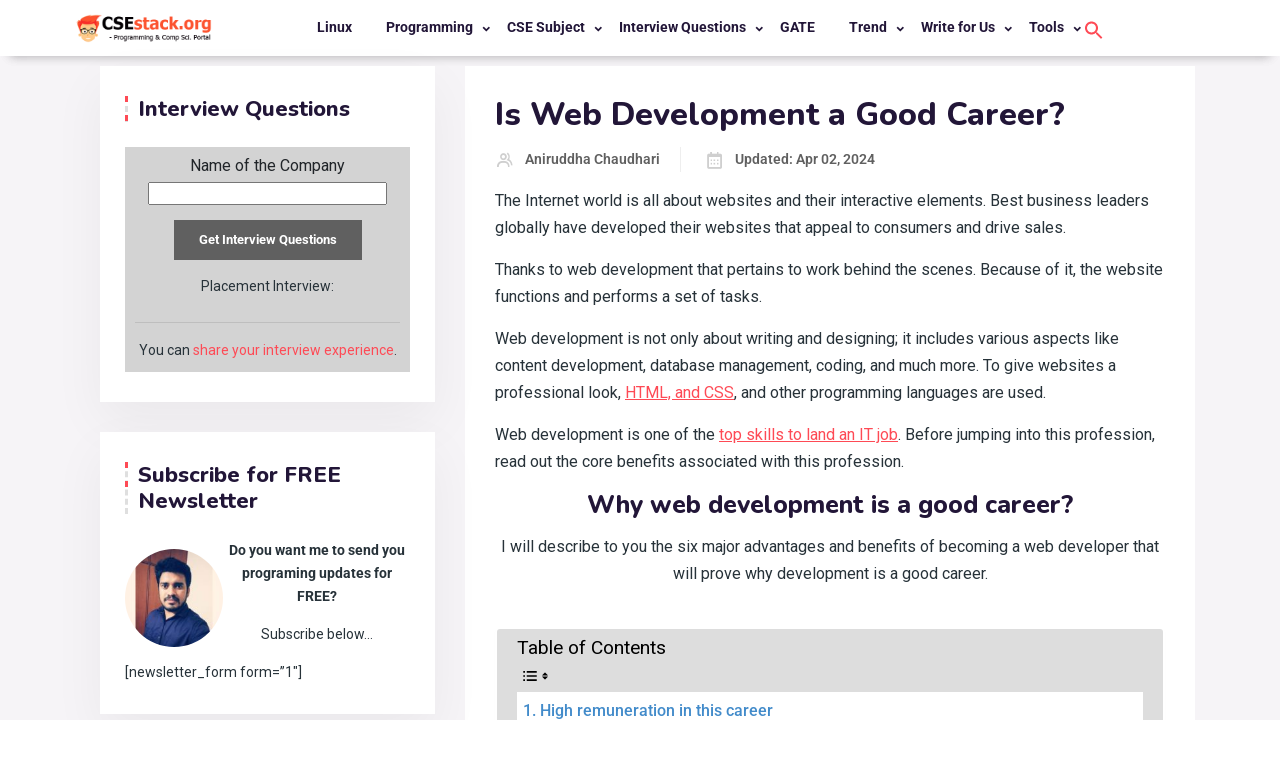

--- FILE ---
content_type: text/html; charset=UTF-8
request_url: https://www.csestack.org/web-development-good-career/
body_size: 33782
content:
<!doctype html>
<html lang="en-US"><head>
	<meta charset="UTF-8">
	<meta name="viewport" content="width=device-width, initial-scale=1">
	<link rel="profile" href="https://gmpg.org/xfn/11">

	<meta name='robots' content='index, follow, max-image-preview:large, max-snippet:-1, max-video-preview:-1' />
	<style>img:is([sizes="auto" i], [sizes^="auto," i]) { contain-intrinsic-size: 3000px 1500px }</style>
	<script id="cookieyes" type="text/javascript" src="https://cdn-cookieyes.com/client_data/6c2ffb0a0866c768b1484632/script.js"></script>
	<!-- This site is optimized with the Yoast SEO plugin v26.6 - https://yoast.com/wordpress/plugins/seo/ -->
	<title>Is Web Development a Good Career?</title>
	<meta name="description" content="Why web development is a good career in 2022 and in future? Is web development a good career?" />
	<link rel="canonical" href="https://www.csestack.org/web-development-good-career/" />
	<meta property="og:locale" content="en_US" />
	<meta property="og:type" content="article" />
	<meta property="og:title" content="Is Web Development a Good Career?" />
	<meta property="og:description" content="Why web development is a good career in 2022 and in future? Is web development a good career?" />
	<meta property="og:url" content="https://www.csestack.org/web-development-good-career/" />
	<meta property="og:site_name" content="CSEstack" />
	<meta property="article:publisher" content="https://www.facebook.com/aniruddha.ca" />
	<meta property="article:author" content="https://www.facebook.com/aniruddha.ca" />
	<meta property="article:published_time" content="2021-03-09T04:14:03+00:00" />
	<meta property="article:modified_time" content="2024-04-02T00:35:26+00:00" />
	<meta property="og:image" content="https://www.csestack.org/wp-content/uploads/2024/01/csestack-blog.jpg" />
	<meta property="og:image:width" content="1280" />
	<meta property="og:image:height" content="720" />
	<meta property="og:image:type" content="image/jpeg" />
	<meta name="author" content="Aniruddha Chaudhari" />
	<meta name="twitter:card" content="summary_large_image" />
	<meta name="twitter:creator" content="@ani_chaudhari" />
	<meta name="twitter:site" content="@ani_chaudhari" />
	<meta name="twitter:label1" content="Written by" />
	<meta name="twitter:data1" content="Aniruddha Chaudhari" />
	<meta name="twitter:label2" content="Est. reading time" />
	<meta name="twitter:data2" content="3 minutes" />
	<script type="application/ld+json" class="yoast-schema-graph">{"@context":"https://schema.org","@graph":[{"@type":"Article","@id":"https://www.csestack.org/web-development-good-career/#article","isPartOf":{"@id":"https://www.csestack.org/web-development-good-career/"},"author":{"name":"Aniruddha Chaudhari","@id":"https://www.csestack.org/#/schema/person/634ef1a9c4f38b0d340c6d45fa771218"},"headline":"Is Web Development a Good Career?","datePublished":"2021-03-09T04:14:03+00:00","dateModified":"2024-04-02T00:35:26+00:00","mainEntityOfPage":{"@id":"https://www.csestack.org/web-development-good-career/"},"wordCount":676,"commentCount":0,"publisher":{"@id":"https://www.csestack.org/#/schema/person/634ef1a9c4f38b0d340c6d45fa771218"},"keywords":["web development"],"articleSection":["Web Development"],"inLanguage":"en-US","potentialAction":[{"@type":"CommentAction","name":"Comment","target":["https://www.csestack.org/web-development-good-career/#respond"]}]},{"@type":"WebPage","@id":"https://www.csestack.org/web-development-good-career/","url":"https://www.csestack.org/web-development-good-career/","name":"Is Web Development a Good Career?","isPartOf":{"@id":"https://www.csestack.org/#website"},"datePublished":"2021-03-09T04:14:03+00:00","dateModified":"2024-04-02T00:35:26+00:00","description":"Why web development is a good career in 2022 and in future? Is web development a good career?","breadcrumb":{"@id":"https://www.csestack.org/web-development-good-career/#breadcrumb"},"inLanguage":"en-US","potentialAction":[{"@type":"ReadAction","target":["https://www.csestack.org/web-development-good-career/"]}]},{"@type":"BreadcrumbList","@id":"https://www.csestack.org/web-development-good-career/#breadcrumb","itemListElement":[{"@type":"ListItem","position":1,"name":"Home","item":"https://www.csestack.org/"},{"@type":"ListItem","position":2,"name":"Is Web Development a Good Career?"}]},{"@type":"WebSite","@id":"https://www.csestack.org/#website","url":"https://www.csestack.org/","name":"CSEstack","description":"Computer Science &amp; Programming Portal","publisher":{"@id":"https://www.csestack.org/#/schema/person/634ef1a9c4f38b0d340c6d45fa771218"},"potentialAction":[{"@type":"SearchAction","target":{"@type":"EntryPoint","urlTemplate":"https://www.csestack.org/?s={search_term_string}"},"query-input":{"@type":"PropertyValueSpecification","valueRequired":true,"valueName":"search_term_string"}}],"inLanguage":"en-US"},{"@type":["Person","Organization"],"@id":"https://www.csestack.org/#/schema/person/634ef1a9c4f38b0d340c6d45fa771218","name":"Aniruddha Chaudhari","image":{"@type":"ImageObject","inLanguage":"en-US","@id":"https://www.csestack.org/#/schema/person/image/","url":"https://www.csestack.org/wp-content/uploads/2019/03/Aniruddha-Chaudhari.jpg","contentUrl":"https://www.csestack.org/wp-content/uploads/2019/03/Aniruddha-Chaudhari.jpg","width":634,"height":634,"caption":"Aniruddha Chaudhari"},"logo":{"@id":"https://www.csestack.org/#/schema/person/image/"},"description":"I am a Python enthusiast who loves Linux and Vim. I hold a Master of Computer Science degree from NIT Trichy and have 10 years of experience in the IT industry, focusing on the Software Development Lifecycle from Requirements Gathering, Design, Development to Deployment. I have worked at IBM, Ericsson, and NetApp, and I share my knowledge on CSEstack.org.","sameAs":["https://www.csestack.org","https://www.facebook.com/aniruddha.ca","pythonwithani","https://www.linkedin.com/in/aniruddha28/","https://x.com/ani_chaudhari","https://www.youtube.com/channel/UCw0a__B0eJsvCujkSIfLTAA"],"url":"https://www.csestack.org/author/anicse/"}]}</script>
	<!-- / Yoast SEO plugin. -->


<link rel='dns-prefetch' href='//fonts.googleapis.com' />
<link rel='preconnect' href='https://fonts.gstatic.com' crossorigin />
<link rel="alternate" type="application/rss+xml" title="CSEstack &raquo; Feed" href="https://www.csestack.org/feed/" />
<link rel="alternate" type="application/rss+xml" title="CSEstack &raquo; Comments Feed" href="https://www.csestack.org/comments/feed/" />
<link rel="alternate" type="application/rss+xml" title="CSEstack &raquo; Is Web Development a Good Career? Comments Feed" href="https://www.csestack.org/web-development-good-career/feed/" />
<script type="text/javascript">
/* <![CDATA[ */
window._wpemojiSettings = {"baseUrl":"https:\/\/s.w.org\/images\/core\/emoji\/16.0.1\/72x72\/","ext":".png","svgUrl":"https:\/\/s.w.org\/images\/core\/emoji\/16.0.1\/svg\/","svgExt":".svg","source":{"concatemoji":"https:\/\/www.csestack.org\/wp-includes\/js\/wp-emoji-release.min.js?ver=6.8.3"}};
/*! This file is auto-generated */
!function(s,n){var o,i,e;function c(e){try{var t={supportTests:e,timestamp:(new Date).valueOf()};sessionStorage.setItem(o,JSON.stringify(t))}catch(e){}}function p(e,t,n){e.clearRect(0,0,e.canvas.width,e.canvas.height),e.fillText(t,0,0);var t=new Uint32Array(e.getImageData(0,0,e.canvas.width,e.canvas.height).data),a=(e.clearRect(0,0,e.canvas.width,e.canvas.height),e.fillText(n,0,0),new Uint32Array(e.getImageData(0,0,e.canvas.width,e.canvas.height).data));return t.every(function(e,t){return e===a[t]})}function u(e,t){e.clearRect(0,0,e.canvas.width,e.canvas.height),e.fillText(t,0,0);for(var n=e.getImageData(16,16,1,1),a=0;a<n.data.length;a++)if(0!==n.data[a])return!1;return!0}function f(e,t,n,a){switch(t){case"flag":return n(e,"\ud83c\udff3\ufe0f\u200d\u26a7\ufe0f","\ud83c\udff3\ufe0f\u200b\u26a7\ufe0f")?!1:!n(e,"\ud83c\udde8\ud83c\uddf6","\ud83c\udde8\u200b\ud83c\uddf6")&&!n(e,"\ud83c\udff4\udb40\udc67\udb40\udc62\udb40\udc65\udb40\udc6e\udb40\udc67\udb40\udc7f","\ud83c\udff4\u200b\udb40\udc67\u200b\udb40\udc62\u200b\udb40\udc65\u200b\udb40\udc6e\u200b\udb40\udc67\u200b\udb40\udc7f");case"emoji":return!a(e,"\ud83e\udedf")}return!1}function g(e,t,n,a){var r="undefined"!=typeof WorkerGlobalScope&&self instanceof WorkerGlobalScope?new OffscreenCanvas(300,150):s.createElement("canvas"),o=r.getContext("2d",{willReadFrequently:!0}),i=(o.textBaseline="top",o.font="600 32px Arial",{});return e.forEach(function(e){i[e]=t(o,e,n,a)}),i}function t(e){var t=s.createElement("script");t.src=e,t.defer=!0,s.head.appendChild(t)}"undefined"!=typeof Promise&&(o="wpEmojiSettingsSupports",i=["flag","emoji"],n.supports={everything:!0,everythingExceptFlag:!0},e=new Promise(function(e){s.addEventListener("DOMContentLoaded",e,{once:!0})}),new Promise(function(t){var n=function(){try{var e=JSON.parse(sessionStorage.getItem(o));if("object"==typeof e&&"number"==typeof e.timestamp&&(new Date).valueOf()<e.timestamp+604800&&"object"==typeof e.supportTests)return e.supportTests}catch(e){}return null}();if(!n){if("undefined"!=typeof Worker&&"undefined"!=typeof OffscreenCanvas&&"undefined"!=typeof URL&&URL.createObjectURL&&"undefined"!=typeof Blob)try{var e="postMessage("+g.toString()+"("+[JSON.stringify(i),f.toString(),p.toString(),u.toString()].join(",")+"));",a=new Blob([e],{type:"text/javascript"}),r=new Worker(URL.createObjectURL(a),{name:"wpTestEmojiSupports"});return void(r.onmessage=function(e){c(n=e.data),r.terminate(),t(n)})}catch(e){}c(n=g(i,f,p,u))}t(n)}).then(function(e){for(var t in e)n.supports[t]=e[t],n.supports.everything=n.supports.everything&&n.supports[t],"flag"!==t&&(n.supports.everythingExceptFlag=n.supports.everythingExceptFlag&&n.supports[t]);n.supports.everythingExceptFlag=n.supports.everythingExceptFlag&&!n.supports.flag,n.DOMReady=!1,n.readyCallback=function(){n.DOMReady=!0}}).then(function(){return e}).then(function(){var e;n.supports.everything||(n.readyCallback(),(e=n.source||{}).concatemoji?t(e.concatemoji):e.wpemoji&&e.twemoji&&(t(e.twemoji),t(e.wpemoji)))}))}((window,document),window._wpemojiSettings);
/* ]]> */
</script>
<link data-optimized="2" rel="stylesheet" href="https://www.csestack.org/wp-content/litespeed/css/69c928647e0a82942bde1b9ecdb84706.css?ver=4dceb" />

<style id='wp-emoji-styles-inline-css' type='text/css'>

	img.wp-smiley, img.emoji {
		display: inline !important;
		border: none !important;
		box-shadow: none !important;
		height: 1em !important;
		width: 1em !important;
		margin: 0 0.07em !important;
		vertical-align: -0.1em !important;
		background: none !important;
		padding: 0 !important;
	}
</style>

<style id='classic-theme-styles-inline-css' type='text/css'>
/*! This file is auto-generated */
.wp-block-button__link{color:#fff;background-color:#32373c;border-radius:9999px;box-shadow:none;text-decoration:none;padding:calc(.667em + 2px) calc(1.333em + 2px);font-size:1.125em}.wp-block-file__button{background:#32373c;color:#fff;text-decoration:none}
</style>
<style id='qsm-quiz-style-inline-css' type='text/css'>


</style>
<style id='codemirror-blocks-code-block-style-inline-css' type='text/css'>
.code-block{margin-bottom:1.5rem;position:relative}.code-block pre.CodeMirror{background:#f2f2f2;background:linear-gradient(180deg,#f2f2f2 50%,#f9f9f9 0);background-size:56px 56px;border:1px solid #ddd;filter:progid:DXImageTransform.Microsoft.gradient(startColorstr="#f2f2f2",endColorstr="#f9f9f9",GradientType=0);line-height:28px;margin:0 0 10px;padding:0 10px;white-space:pre-wrap;white-space:-moz-pre-wrap;white-space:-pre-wrap;white-space:-o-pre-wrap;word-wrap:break-word;font-family:monospace;font-size:16px}.code-block .CodeMirror-fullscreen{bottom:0;height:auto;left:0;margin-bottom:0;padding-bottom:30px;position:fixed;right:0;top:0;z-index:5000}.code-block iframe.output-block-frame{background-color:#fff;box-shadow:0 0 10px 0 #444;display:none;margin:1em 0;transition:all .3s ease-in;width:100%}.code-block iframe.show{display:block}textarea.CodeMirror-ClipBoard{border:0;bottom:0;height:1px;opacity:0;padding:0;position:absolute;right:0;width:1px}.CodeMirror-notice{background:#000;border-radius:5px;bottom:-40px;color:#fff;font-size:12px;left:15px;padding:10px;position:fixed;transition:all .5s;z-index:5001}.CodeMirror svg.loader{background:rgba(30,30,30,.7);border-radius:3px;left:42%;max-width:64px;position:absolute;top:42%;fill:none;stroke:#222;stroke-linecap:round;stroke-width:8%}.CodeMirror use{stroke:#fff;animation:a 2s linear infinite}@keyframes a{to{stroke-dashoffset:0px}}.CodeMirror.has-panel{border-top-left-radius:0!important;border-top-right-radius:0!important}.CodeMirror-panel .max-height{margin-right:.5rem}.CodeMirror-panel .info-panel{display:flex;height:32px;justify-content:space-between;transition:all .4s ease-in}.CodeMirror-panel .info-panel .language{background:#4c607f;color:#fff;display:inline-block;font-size:16px;font-weight:500;padding:4px 32px;transition:"background" .4s ease-out}.CodeMirror-panel .info-panel .language.apl{background:#d2d2d2;color:#000}.CodeMirror-panel .info-panel .language.asp{background:#0088b6}.CodeMirror-panel .info-panel .language.aspx{background:#33a9dc}.CodeMirror-panel .info-panel .language.c{background:#005f91}.CodeMirror-panel .info-panel .language.cpp{background:#984c93}.CodeMirror-panel .info-panel .language.cobol{background:#005ca5}.CodeMirror-panel .info-panel .language.coffeescript{background:#6f4e37}.CodeMirror-panel .info-panel .language.clojure{background:#5881d8}.CodeMirror-panel .info-panel .language.css{background:#1572b6}.CodeMirror-panel .info-panel .language.csharp{background:#368832}.CodeMirror-panel .info-panel .language.diff{background:green}.CodeMirror-panel .info-panel .language.django{background:#44b78b}.CodeMirror-panel .info-panel .language.docker{background:#27b9ec}.CodeMirror-panel .info-panel .language.dylan{background-image:linear-gradient(to bottom right,#fd1a60,#f36420)}.CodeMirror-panel .info-panel .language.elm{background:#5fb4cb}.CodeMirror-panel .info-panel .language.erlang{background:#a2003e}.CodeMirror-panel .info-panel .language.fortran{background:#30b9db}.CodeMirror-panel .info-panel .language.fsharp{background:#665948}.CodeMirror-panel .info-panel .language.git{background:#fca326}.CodeMirror-panel .info-panel .language.go{background:#00acd7}.CodeMirror-panel .info-panel .language.groovy{background:#6398aa}.CodeMirror-panel .info-panel .language.haml{background:#ecdfa7;color:#3f3e29}.CodeMirror-panel .info-panel .language.haskell{background:#8f4e8b}.CodeMirror-panel .info-panel .language.html,.CodeMirror-panel .info-panel .language.htmlembedded,.CodeMirror-panel .info-panel .language.htmlmixed{background:#f1662a}.CodeMirror-panel .info-panel .language.http{background:#509e2f}.CodeMirror-panel .info-panel .language.java{background:#5382a1}.CodeMirror-panel .info-panel .language.js,.CodeMirror-panel .info-panel .language.json,.CodeMirror-panel .info-panel .language.jsx{background:#f5de19}.CodeMirror-panel .info-panel .language.jsonld{background:#0ca69c}.CodeMirror-panel .info-panel .language.jsp{background:#e56f14}.CodeMirror-panel .info-panel .language.kotlin{background-image:linear-gradient(to bottom right,#cb55c0,#f28e0e)}.CodeMirror-panel .info-panel .language.less{background:#193255}.CodeMirror-panel .info-panel .language.lisp{background:#c40804}.CodeMirror-panel .info-panel .language.livescript{background:#317eac}.CodeMirror-panel .info-panel .language.lua{background:navy}.CodeMirror-panel .info-panel .language.markdown{background:#755838}.CodeMirror-panel .info-panel .language.mariadb{background:#c49a6c;color:#002b64}.CodeMirror-panel .info-panel .language.mssql,.CodeMirror-panel .info-panel .language.mysql{background:#5d87a1}.CodeMirror-panel .info-panel .language.nginx{background:#019639}.CodeMirror-panel .info-panel .language.objectivec{background:#c2c2c2}.CodeMirror-panel .info-panel .language.perl{background:#3a3c5b}.CodeMirror-panel .info-panel .language.php{background:#6280b6}.CodeMirror-panel .info-panel .language.plsql{background:red}.CodeMirror-panel .info-panel .language.powershell{background:#5290fd}.CodeMirror-panel .info-panel .language.protobuf{background:#ff5c77}.CodeMirror-panel .info-panel .language.pug{background:#efcca3;color:#442823}.CodeMirror-panel .info-panel .language.puppet{background:#ffae1a}.CodeMirror-panel .info-panel .language.python{background:#ffdc4e;color:#366e9d}.CodeMirror-panel .info-panel .language.q{background:#1e78b3}.CodeMirror-panel .info-panel .language.r{background:#acadb2;color:#185ead}.CodeMirror-panel .info-panel .language.ruby{background:#e71622}.CodeMirror-panel .info-panel .language.rust{background:#a04f12}.CodeMirror-panel .info-panel .language.scala{background:#fe0000}.CodeMirror-panel .info-panel .language.stylus{background:#ff2952}.CodeMirror-panel .info-panel .language.sass,.CodeMirror-panel .info-panel .language.scss{background:#cd6799}.CodeMirror-panel .info-panel .language.shell{background:#d9b400}.CodeMirror-panel .info-panel .language.sql{background:#ffda44}.CodeMirror-panel .info-panel .language.sqlite{background:#003b57}.CodeMirror-panel .info-panel .language.squirrel{background:#a05a2c}.CodeMirror-panel .info-panel .language.stylus{background:#c2c2c2}.CodeMirror-panel .info-panel .language.swift{background:#fd2822}.CodeMirror-panel .info-panel .language.tcl{background:#c3b15f}.CodeMirror-panel .info-panel .language.text{background:#829ec2}.CodeMirror-panel .info-panel .language.textile{background:#ffe7ac;color:#000}.CodeMirror-panel .info-panel .language.toml{background:#7f7f7f}.CodeMirror-panel .info-panel .language.ttcn{background:#00adee}.CodeMirror-panel .info-panel .language.twig{background:#78dc50}.CodeMirror-panel .info-panel .language.typescript{background:#007acc}.CodeMirror-panel .info-panel .language.vb{background:#00519a}.CodeMirror-panel .info-panel .language.velocity{background:#262692}.CodeMirror-panel .info-panel .language.verilog{background:#1a348f}.CodeMirror-panel .info-panel .language.vhdl{background:#0d9b35}.CodeMirror-panel .info-panel .language.vue{background:#41b883}.CodeMirror-panel .info-panel .language.xml,.CodeMirror-panel .info-panel .language.xquery{background:#f1662a}.CodeMirror-panel .info-panel .language.yaml{background:#fbc02d}.CodeMirror-panel .control-panel{display:flex;padding:5px 3px}.CodeMirror-panel .control-panel>span{cursor:pointer;display:flex;margin:0 5px 0 0;transition:all .3s}.CodeMirror-panel .control-panel>span:hover{color:#fff}.CodeMirror-panel .control-panel .run-code{border:2px solid;border-radius:20px;box-sizing:border-box;display:inline-block;height:20px;position:relative;transform:scale(1);width:20px}.CodeMirror-panel .control-panel .run-code:after,.CodeMirror-panel .control-panel .run-code:before{box-sizing:border-box;content:"";display:block;position:absolute;top:3px}.CodeMirror-panel .control-panel .run-code:after{border-bottom:5px solid transparent;border-left:9px solid;border-top:5px solid transparent;left:5px;width:0}.CodeMirror-panel .control-panel .maximize,.CodeMirror-panel .control-panel .restore{border:2px solid;border-radius:2px;box-sizing:border-box;display:inline-block;height:20px;position:relative;transform:scale(1);width:20px}.CodeMirror-panel .control-panel .maximize:after{height:12px;top:2px;width:12px}.CodeMirror-panel .control-panel .maximize:after,.CodeMirror-panel .control-panel .restore:after{background:currentColor;box-sizing:border-box;content:"";display:inline-block;left:2px;position:absolute}.CodeMirror-panel .control-panel .restore:after{bottom:3px;height:3px;width:9px}.CodeMirror-panel .control-panel .copy{border:2px solid;border-bottom:0;border-radius:2px;border-right:0;box-sizing:border-box;display:inline-block;height:18px;position:relative;transform:scale(1);width:14px}.CodeMirror-panel .control-panel .copy:after{border:2px solid;border-radius:0 0 2px 0;box-sizing:border-box;content:"";display:inline-block;height:17px;left:1px;position:absolute;top:1px;width:13px}.CodeMirror-panel .control-panel .tool{cursor:help;position:relative}.CodeMirror-panel .control-panel .tool:after,.CodeMirror-panel .control-panel .tool:before{left:50%;opacity:0;position:absolute;z-index:-100}.CodeMirror-panel .control-panel .tool:focus:after,.CodeMirror-panel .control-panel .tool:focus:before,.CodeMirror-panel .control-panel .tool:hover:after,.CodeMirror-panel .control-panel .tool:hover:before{opacity:1;transform:scale(1) translateY(0);z-index:100}.CodeMirror-panel .control-panel .tool:before{border-color:transparent transparent #3e474f;border-style:solid;border-width:8px 12px 12px 8px;content:"";left:0;top:100%;transform:scale(.6) translateY(-20%);transition:all .85s cubic-bezier(.84,-.18,.31,1.26),opacity .85s .5s}.CodeMirror-panel .control-panel .tool:after{background:#3e474f;border-radius:5px;color:#edeff0;content:attr(data-tip);font-size:14px;left:-90px;padding:5px;text-align:center;top:180%;transition:all .85s cubic-bezier(.84,-.18,.31,1.26) .2s;width:120px}

</style>
<style id='global-styles-inline-css' type='text/css'>
:root{--wp--preset--aspect-ratio--square: 1;--wp--preset--aspect-ratio--4-3: 4/3;--wp--preset--aspect-ratio--3-4: 3/4;--wp--preset--aspect-ratio--3-2: 3/2;--wp--preset--aspect-ratio--2-3: 2/3;--wp--preset--aspect-ratio--16-9: 16/9;--wp--preset--aspect-ratio--9-16: 9/16;--wp--preset--color--black: #000000;--wp--preset--color--cyan-bluish-gray: #abb8c3;--wp--preset--color--white: #ffffff;--wp--preset--color--pale-pink: #f78da7;--wp--preset--color--vivid-red: #cf2e2e;--wp--preset--color--luminous-vivid-orange: #ff6900;--wp--preset--color--luminous-vivid-amber: #fcb900;--wp--preset--color--light-green-cyan: #7bdcb5;--wp--preset--color--vivid-green-cyan: #00d084;--wp--preset--color--pale-cyan-blue: #8ed1fc;--wp--preset--color--vivid-cyan-blue: #0693e3;--wp--preset--color--vivid-purple: #9b51e0;--wp--preset--gradient--vivid-cyan-blue-to-vivid-purple: linear-gradient(135deg,rgba(6,147,227,1) 0%,rgb(155,81,224) 100%);--wp--preset--gradient--light-green-cyan-to-vivid-green-cyan: linear-gradient(135deg,rgb(122,220,180) 0%,rgb(0,208,130) 100%);--wp--preset--gradient--luminous-vivid-amber-to-luminous-vivid-orange: linear-gradient(135deg,rgba(252,185,0,1) 0%,rgba(255,105,0,1) 100%);--wp--preset--gradient--luminous-vivid-orange-to-vivid-red: linear-gradient(135deg,rgba(255,105,0,1) 0%,rgb(207,46,46) 100%);--wp--preset--gradient--very-light-gray-to-cyan-bluish-gray: linear-gradient(135deg,rgb(238,238,238) 0%,rgb(169,184,195) 100%);--wp--preset--gradient--cool-to-warm-spectrum: linear-gradient(135deg,rgb(74,234,220) 0%,rgb(151,120,209) 20%,rgb(207,42,186) 40%,rgb(238,44,130) 60%,rgb(251,105,98) 80%,rgb(254,248,76) 100%);--wp--preset--gradient--blush-light-purple: linear-gradient(135deg,rgb(255,206,236) 0%,rgb(152,150,240) 100%);--wp--preset--gradient--blush-bordeaux: linear-gradient(135deg,rgb(254,205,165) 0%,rgb(254,45,45) 50%,rgb(107,0,62) 100%);--wp--preset--gradient--luminous-dusk: linear-gradient(135deg,rgb(255,203,112) 0%,rgb(199,81,192) 50%,rgb(65,88,208) 100%);--wp--preset--gradient--pale-ocean: linear-gradient(135deg,rgb(255,245,203) 0%,rgb(182,227,212) 50%,rgb(51,167,181) 100%);--wp--preset--gradient--electric-grass: linear-gradient(135deg,rgb(202,248,128) 0%,rgb(113,206,126) 100%);--wp--preset--gradient--midnight: linear-gradient(135deg,rgb(2,3,129) 0%,rgb(40,116,252) 100%);--wp--preset--font-size--small: 13px;--wp--preset--font-size--medium: 20px;--wp--preset--font-size--large: 36px;--wp--preset--font-size--x-large: 42px;--wp--preset--spacing--20: 0.44rem;--wp--preset--spacing--30: 0.67rem;--wp--preset--spacing--40: 1rem;--wp--preset--spacing--50: 1.5rem;--wp--preset--spacing--60: 2.25rem;--wp--preset--spacing--70: 3.38rem;--wp--preset--spacing--80: 5.06rem;--wp--preset--shadow--natural: 6px 6px 9px rgba(0, 0, 0, 0.2);--wp--preset--shadow--deep: 12px 12px 50px rgba(0, 0, 0, 0.4);--wp--preset--shadow--sharp: 6px 6px 0px rgba(0, 0, 0, 0.2);--wp--preset--shadow--outlined: 6px 6px 0px -3px rgba(255, 255, 255, 1), 6px 6px rgba(0, 0, 0, 1);--wp--preset--shadow--crisp: 6px 6px 0px rgba(0, 0, 0, 1);}:where(.is-layout-flex){gap: 0.5em;}:where(.is-layout-grid){gap: 0.5em;}body .is-layout-flex{display: flex;}.is-layout-flex{flex-wrap: wrap;align-items: center;}.is-layout-flex > :is(*, div){margin: 0;}body .is-layout-grid{display: grid;}.is-layout-grid > :is(*, div){margin: 0;}:where(.wp-block-columns.is-layout-flex){gap: 2em;}:where(.wp-block-columns.is-layout-grid){gap: 2em;}:where(.wp-block-post-template.is-layout-flex){gap: 1.25em;}:where(.wp-block-post-template.is-layout-grid){gap: 1.25em;}.has-black-color{color: var(--wp--preset--color--black) !important;}.has-cyan-bluish-gray-color{color: var(--wp--preset--color--cyan-bluish-gray) !important;}.has-white-color{color: var(--wp--preset--color--white) !important;}.has-pale-pink-color{color: var(--wp--preset--color--pale-pink) !important;}.has-vivid-red-color{color: var(--wp--preset--color--vivid-red) !important;}.has-luminous-vivid-orange-color{color: var(--wp--preset--color--luminous-vivid-orange) !important;}.has-luminous-vivid-amber-color{color: var(--wp--preset--color--luminous-vivid-amber) !important;}.has-light-green-cyan-color{color: var(--wp--preset--color--light-green-cyan) !important;}.has-vivid-green-cyan-color{color: var(--wp--preset--color--vivid-green-cyan) !important;}.has-pale-cyan-blue-color{color: var(--wp--preset--color--pale-cyan-blue) !important;}.has-vivid-cyan-blue-color{color: var(--wp--preset--color--vivid-cyan-blue) !important;}.has-vivid-purple-color{color: var(--wp--preset--color--vivid-purple) !important;}.has-black-background-color{background-color: var(--wp--preset--color--black) !important;}.has-cyan-bluish-gray-background-color{background-color: var(--wp--preset--color--cyan-bluish-gray) !important;}.has-white-background-color{background-color: var(--wp--preset--color--white) !important;}.has-pale-pink-background-color{background-color: var(--wp--preset--color--pale-pink) !important;}.has-vivid-red-background-color{background-color: var(--wp--preset--color--vivid-red) !important;}.has-luminous-vivid-orange-background-color{background-color: var(--wp--preset--color--luminous-vivid-orange) !important;}.has-luminous-vivid-amber-background-color{background-color: var(--wp--preset--color--luminous-vivid-amber) !important;}.has-light-green-cyan-background-color{background-color: var(--wp--preset--color--light-green-cyan) !important;}.has-vivid-green-cyan-background-color{background-color: var(--wp--preset--color--vivid-green-cyan) !important;}.has-pale-cyan-blue-background-color{background-color: var(--wp--preset--color--pale-cyan-blue) !important;}.has-vivid-cyan-blue-background-color{background-color: var(--wp--preset--color--vivid-cyan-blue) !important;}.has-vivid-purple-background-color{background-color: var(--wp--preset--color--vivid-purple) !important;}.has-black-border-color{border-color: var(--wp--preset--color--black) !important;}.has-cyan-bluish-gray-border-color{border-color: var(--wp--preset--color--cyan-bluish-gray) !important;}.has-white-border-color{border-color: var(--wp--preset--color--white) !important;}.has-pale-pink-border-color{border-color: var(--wp--preset--color--pale-pink) !important;}.has-vivid-red-border-color{border-color: var(--wp--preset--color--vivid-red) !important;}.has-luminous-vivid-orange-border-color{border-color: var(--wp--preset--color--luminous-vivid-orange) !important;}.has-luminous-vivid-amber-border-color{border-color: var(--wp--preset--color--luminous-vivid-amber) !important;}.has-light-green-cyan-border-color{border-color: var(--wp--preset--color--light-green-cyan) !important;}.has-vivid-green-cyan-border-color{border-color: var(--wp--preset--color--vivid-green-cyan) !important;}.has-pale-cyan-blue-border-color{border-color: var(--wp--preset--color--pale-cyan-blue) !important;}.has-vivid-cyan-blue-border-color{border-color: var(--wp--preset--color--vivid-cyan-blue) !important;}.has-vivid-purple-border-color{border-color: var(--wp--preset--color--vivid-purple) !important;}.has-vivid-cyan-blue-to-vivid-purple-gradient-background{background: var(--wp--preset--gradient--vivid-cyan-blue-to-vivid-purple) !important;}.has-light-green-cyan-to-vivid-green-cyan-gradient-background{background: var(--wp--preset--gradient--light-green-cyan-to-vivid-green-cyan) !important;}.has-luminous-vivid-amber-to-luminous-vivid-orange-gradient-background{background: var(--wp--preset--gradient--luminous-vivid-amber-to-luminous-vivid-orange) !important;}.has-luminous-vivid-orange-to-vivid-red-gradient-background{background: var(--wp--preset--gradient--luminous-vivid-orange-to-vivid-red) !important;}.has-very-light-gray-to-cyan-bluish-gray-gradient-background{background: var(--wp--preset--gradient--very-light-gray-to-cyan-bluish-gray) !important;}.has-cool-to-warm-spectrum-gradient-background{background: var(--wp--preset--gradient--cool-to-warm-spectrum) !important;}.has-blush-light-purple-gradient-background{background: var(--wp--preset--gradient--blush-light-purple) !important;}.has-blush-bordeaux-gradient-background{background: var(--wp--preset--gradient--blush-bordeaux) !important;}.has-luminous-dusk-gradient-background{background: var(--wp--preset--gradient--luminous-dusk) !important;}.has-pale-ocean-gradient-background{background: var(--wp--preset--gradient--pale-ocean) !important;}.has-electric-grass-gradient-background{background: var(--wp--preset--gradient--electric-grass) !important;}.has-midnight-gradient-background{background: var(--wp--preset--gradient--midnight) !important;}.has-small-font-size{font-size: var(--wp--preset--font-size--small) !important;}.has-medium-font-size{font-size: var(--wp--preset--font-size--medium) !important;}.has-large-font-size{font-size: var(--wp--preset--font-size--large) !important;}.has-x-large-font-size{font-size: var(--wp--preset--font-size--x-large) !important;}
:where(.wp-block-post-template.is-layout-flex){gap: 1.25em;}:where(.wp-block-post-template.is-layout-grid){gap: 1.25em;}
:where(.wp-block-columns.is-layout-flex){gap: 2em;}:where(.wp-block-columns.is-layout-grid){gap: 2em;}
:root :where(.wp-block-pullquote){font-size: 1.5em;line-height: 1.6;}
</style>




<style id='ez-toc-inline-css' type='text/css'>
div#ez-toc-container .ez-toc-title {font-size: 120%;}div#ez-toc-container .ez-toc-title {font-weight: 400;}div#ez-toc-container ul li , div#ez-toc-container ul li a {font-size: 100%;}div#ez-toc-container ul li , div#ez-toc-container ul li a {font-weight: 500;}div#ez-toc-container nav ul ul li {font-size: 90%;}div#ez-toc-container {background: #dddddd;border: 1px solid #ffffff;width: 100%;}div#ez-toc-container p.ez-toc-title , #ez-toc-container .ez_toc_custom_title_icon , #ez-toc-container .ez_toc_custom_toc_icon {color: #000000;}div#ez-toc-container ul.ez-toc-list a {color: #428bca;}div#ez-toc-container ul.ez-toc-list a:hover {color: #2a6496;}div#ez-toc-container ul.ez-toc-list a:visited {color: #428bca;}.ez-toc-counter nav ul li a::before {color: ;}.ez-toc-box-title {font-weight: bold; margin-bottom: 10px; text-align: center; text-transform: uppercase; letter-spacing: 1px; color: #666; padding-bottom: 5px;position:absolute;top:-4%;left:5%;background-color: inherit;transition: top 0.3s ease;}.ez-toc-box-title.toc-closed {top:-25%;}
</style>




<style id='ecademy-main-style-inline-css' type='text/css'>

                .default-btn, .ecademy-nav .navbar .navbar-nav .nav-item.megamenu .dropdown-menu .single-category-widget:hover .icon, .ecademy-nav .navbar .others-option .cart-btn a span, .others-option-for-responsive .dot-menu:hover .inner .circle, .others-option-for-responsive .option-inner .others-option .cart-btn a span, .ecademy-responsive-nav .ecademy-responsive-menu.mean-container .navbar-nav .nav-item.megamenu .dropdown-menu .single-category-widget:hover .icon, .ecademy-responsive-nav .ecademy-responsive-menu.mean-container .others-option .cart-btn a span, .banner-wrapper-content form button, .home-banner-area, .about-video-box .video-btn, .single-courses-box .courses-image .price, .single-courses-item-box .courses-image .price, .courses-slides.owl-theme .owl-dots .owl-dot:hover span::before, .courses-slides.owl-theme .owl-dots .owl-dot.active span::before, .courses-slides.owl-theme .owl-nav [class*=owl-]:hover , .shorting-menu.shorting-menu-style-two .filter::before, .load-more-btn .load-more:hover, .courses-details-desc .nav .nav-item .nav-link::before, .courses-details-info .image .content i, .courses-details-info .courses-share .share-info .social-link li a:hover, .courses-details-desc-style-two .courses-author .author-profile-header, .courses-sidebar-information .courses-share .share-info .social-link li a:hover, .single-advisor-box .advisor-content .social-link li a:hover, .advisor-slides.owl-theme .owl-dots .owl-dot:hover span::before, .advisor-slides.owl-theme .owl-dots .owl-dot.active span::before, .single-advisor-item .advisor-image .social-link li a:hover, .advisor-slides-two.owl-theme .owl-dots .owl-dot:hover span::before, .advisor-slides-two.owl-theme .owl-dots .owl-dot.active span::before, .start-with-success-box .content .link-btn:hover, .single-feedback-item::after, .feedback-slides.owl-theme .owl-dots .owl-dot:hover span::before, .feedback-slides.owl-theme .owl-dots .owl-dot.active span::before, .testimonials-slides.owl-theme .owl-dots .owl-dot:hover span::before, .testimonials-slides.owl-theme .owl-dots .owl-dot.active span::before, .feedback-slides-two.owl-theme .owl-dots .owl-dot:hover span::before, .feedback-slides-two.owl-theme .owl-dots .owl-dot.active span::before, .profile-box .content .social-link li a:hover, .profile-courses-quizzes .nav .nav-item .nav-link::before, .profile-courses-quizzes .tab-content .nav .nav-item .nav-link:hover, .profile-courses-quizzes .tab-content .nav .nav-item .nav-link.active, .video-box .video-btn, .events-details-image #timer .countdown-section::before, .events-details-info .events-share .share-info .social-link li a:hover, .blog-slides.owl-theme .owl-dots .owl-dot:hover span::before, .blog-slides.owl-theme .owl-dots .owl-dot.active span::before, .blog-slides.owl-theme .owl-nav [class*=owl-]:hover, .blog-details .article-image-slides.owl-theme .owl-nav [class*=owl-]:hover, .blog-details .article-footer .article-share .social li a, .blog-details .article-author .author-profile-header, blockquote::after, .blockquote::after, .prev-link-wrapper .image-prev::after, .next-link-wrapper .image-next::after, .become-instructor-partner-content.bg-color, .teacher-register-box, .apply-instructor-content .nav .nav-item .nav-link::before, .single-products-box .products-image .products-button ul li a .tooltip-label, .single-products-box .products-image .products-button ul li a .tooltip-label::before, .single-products-box .products-image .products-button ul li a:hover, .membership-levels-table .table thead th, .membership-levels-table .table tbody tr td .select-btn:hover, .pagination-area .page-numbers:hover, .pagination-area .page-numbers.current, .faq-accordion-tab .tabs li a:hover, .faq-accordion-tab .tabs li.current a, .login-form form .lost-your-password-wrap a::after, .login-form form button, .register-form form button, .contact-info ul li:hover .icon, .contact-form, .single-footer-widget .social-link li a:hover, .go-top:hover, .wp-block-search .wp-block-search__button, .wp-block-tag-cloud a:hover, .wp-block-tag-cloud a:focus, .page-links .post-page-numbers:hover, .post-password-form input[type="submit"], .comment-navigation .nav-links .nav-previous a:hover, .comment-navigation .nav-links .nav-next a:hover, .footer-area .single-footer-widget ul li::before, .footer-area .tagcloud a:hover, .sidebar .widget .widget-title::before, .sidebar .widget_search form button:hover, .sidebar .widget_search form button:focus, .sidebar .tagcloud a:hover, .comments-area .comment-body .reply a:hover, #comments .comment-list .comment-body .reply a:hover, lp-profile-content button, #course-item-content-header .form-button.lp-button-back button, .login-content .login-form form button, .sidebar .tagcloud a:hover, .footer-area .widget_search form button, body.single-lp_course.course-item-popup .course-item-nav a:hover, .learnpress .become-teacher-form button, .learnpress #learn-press-checkout-login button, .learnpress #learn-press-user-profile button, .no-results form button, .single-course-sidebar .widget ul li::before, .single-course-sidebar .widget_lp-widget-popular-courses .widget-footer a:hover::before, .single-course-sidebar .widget_lp-widget-featured-courses .widget-footer a:hover::before, .single-course-sidebar .widget_lp-widget-recent-courses .widget-footer a:hover::before, .sidebar .widget_lp-widget-popular-courses .widget-footer a:hover::before, .sidebar .widget_lp-widget-featured-courses .widget-footer a:hover::before, .sidebar .widget_lp-widget-recent-courses .widget-footer a:hover::before, .wp-block-button__link, .single-language-courses-box:hover .default-btn, .single-language-courses-box .default-btn span, .feedback-slides-style-two.feedback-slides.owl-theme::before, .information-content .apply-details li .icon, .products_details div.product .woocommerce-tabs ul#tabs .nav-item .nav-link::before, .newsletter-modal .newsletter-modal-content .modal-inner-content form button, .free-trial-form form button, button#bbp_reply_submit, .bg-fe4a55, .experience-content .features-list li:hover i, .single-pricing-box .default-btn span, .experience-image .title, .experience-image .video-btn:hover, .experience-image::before, #fep-menu .fep-button, .fep-button, .fep-button-active, #event-lightbox .event_auth_button, .event-auth-form  input#wp-submit, .about-content .about-list li span:hover i, .feedback-slides-three.owl-theme .owl-nav [class*=owl-]:hover::before, .courses-slides-two.owl-theme .owl-nav [class*=owl-]:hover::before, .owl-item:nth-child(2) .single-kindergarten-courses-box, .services-slides.owl-theme .owl-nav [class*=owl-]:hover::before, .about-content .about-list li span:hover i, .default-btn-style-two::before, .experience-img::before, .single-pricing-box .default-btn span, .tutor-form-group.tutor-reg-form-btn-wrap .tutor-button, .tutor-login-form-wrap input[type="submit"], .pmpro_login_wrap #content-item-quiz button, input[type=submit], #popup_ok { background-color: #FE4A55; }

                .ecademy-grid-sorting .ordering .nice-select .list .option:hover, .ecademy-grid-sorting .ordering .nice-select .list .option.selected:hover, .page-links .current, .wp-block-file .wp-block-file__button, .learnpress-page .lp-button, #learn-press-course-curriculum.courses-curriculum ul li.current a, .elementor-1114 .elementor-element.elementor-element-59893a7:not(.elementor-motion-effects-element-type-background), .download-syllabus-form form .form-group .nice-select .list .option.selected:hover, .download-syllabus-form form .form-group .nice-select .list .option:hover, .fep-button:hover, .learn-press-pmpro-buy-membership .purchase-button, .single-courses-box .courses-image .free { background-color: #FE4A55 !important; }

                .comments-area .form-submit input, .coming-soon-content form .form-group .label-title::before, .login-form form .remember-me-wrap [type="checkbox"]:checked + label:after, .login-form form .remember-me-wrap [type="checkbox"]:not(:checked) + label:after, .footer-area .widget_search form button, .sidebar .widget .widget-title::after, .sidebar .widget ul li::before, .sidebar .widget_search form button, learn-press-pagination .page-numbers > li a:hover, .learn-press-pagination .page-numbers > li a.current, .learn-press-pagination .page-numbers > li a:hover, .learn-press [type=button], .learn-press [type=reset], .learn-press [type=submit], .learn-press button, body.single-lp_course.course-item-popup .curriculum-sections .section .section-content .course-item.current, .learnpress .become-teacher-form .learn-press-message:before, .learnpress #learn-press-checkout-login .learn-press-message:before, #user-submit, #bbp_search_submit, .owl-item:nth-child(2) .single-kindergarten-courses-box .price, .tutor-button.tutor-success, .pmpro-has-access a.pmpro_btn, .pmpro-has-access input.pmpro_btn, .learnpress #learn-press-checkout-register button { background: #FE4A55;}

                .learn-press-message:before, .guest-and-class a { background: #FE4A55 !important;}

                a:hover, .section-title .sub-title, .ecademy-nav .navbar .search-box button, .ecademy-nav .navbar .navbar-nav .nav-item a:hover, .ecademy-nav .navbar .navbar-nav .nav-item a:focus, .ecademy-nav .navbar .navbar-nav .nav-item a.active, .ecademy-nav .navbar .navbar-nav .nav-item:hover a, .ecademy-nav .navbar .navbar-nav .nav-item.active a, .ecademy-nav .navbar .navbar-nav .nav-item .dropdown-menu li a:hover, .ecademy-nav .navbar .navbar-nav .nav-item .dropdown-menu li a:focus, .ecademy-nav .navbar .navbar-nav .nav-item .dropdown-menu li a.active, .ecademy-nav .navbar .navbar-nav .nav-item .dropdown-menu li .dropdown-menu li a:hover, .ecademy-nav .navbar .navbar-nav .nav-item .dropdown-menu li .dropdown-menu li a:focus, .ecademy-nav .navbar .navbar-nav .nav-item .dropdown-menu li .dropdown-menu li a.active, .ecademy-nav .navbar .navbar-nav .nav-item .dropdown-menu li .dropdown-menu li .dropdown-menu li a:hover, .ecademy-nav .navbar .navbar-nav .nav-item .dropdown-menu li .dropdown-menu li .dropdown-menu li a:focus, .ecademy-nav .navbar .navbar-nav .nav-item .dropdown-menu li .dropdown-menu li .dropdown-menu li a.active, .ecademy-nav .navbar .navbar-nav .nav-item .dropdown-menu li .dropdown-menu li .dropdown-menu li .dropdown-menu li a:hover, .ecademy-nav .navbar .navbar-nav .nav-item .dropdown-menu li .dropdown-menu li .dropdown-menu li .dropdown-menu li a:focus, .ecademy-nav .navbar .navbar-nav .nav-item .dropdown-menu li .dropdown-menu li .dropdown-menu li .dropdown-menu li a.active, .ecademy-nav .navbar .navbar-nav .nav-item .dropdown-menu li .dropdown-menu li .dropdown-menu li .dropdown-menu li .dropdown-menu li a:hover, .ecademy-nav .navbar .navbar-nav .nav-item .dropdown-menu li .dropdown-menu li .dropdown-menu li .dropdown-menu li .dropdown-menu li a:focus, .ecademy-nav .navbar .navbar-nav .nav-item .dropdown-menu li .dropdown-menu li .dropdown-menu li .dropdown-menu li .dropdown-menu li a.active, .ecademy-nav .navbar .navbar-nav .nav-item .dropdown-menu li .dropdown-menu li .dropdown-menu li .dropdown-menu li .dropdown-menu li .dropdown-menu li a:hover, .ecademy-nav .navbar .navbar-nav .nav-item .dropdown-menu li .dropdown-menu li .dropdown-menu li .dropdown-menu li .dropdown-menu li .dropdown-menu li a:focus, .ecademy-nav .navbar .navbar-nav .nav-item .dropdown-menu li .dropdown-menu li .dropdown-menu li .dropdown-menu li .dropdown-menu li .dropdown-menu li a.active, .ecademy-nav .navbar .navbar-nav .nav-item .dropdown-menu li .dropdown-menu li .dropdown-menu li .dropdown-menu li .dropdown-menu li .dropdown-menu li .dropdown-menu li a:hover, .ecademy-nav .navbar .navbar-nav .nav-item .dropdown-menu li .dropdown-menu li .dropdown-menu li .dropdown-menu li .dropdown-menu li .dropdown-menu li .dropdown-menu li a:focus, .ecademy-nav .navbar .navbar-nav .nav-item .dropdown-menu li .dropdown-menu li .dropdown-menu li .dropdown-menu li .dropdown-menu li .dropdown-menu li .dropdown-menu li a.active, .ecademy-nav .navbar .navbar-nav .nav-item .dropdown-menu li .dropdown-menu li .dropdown-menu li .dropdown-menu li .dropdown-menu li .dropdown-menu li.active a, .ecademy-nav .navbar .navbar-nav .nav-item .dropdown-menu li .dropdown-menu li .dropdown-menu li .dropdown-menu li .dropdown-menu li.active a, .ecademy-nav .navbar .navbar-nav .nav-item .dropdown-menu li .dropdown-menu li .dropdown-menu li .dropdown-menu li.active a, .ecademy-nav .navbar .navbar-nav .nav-item .dropdown-menu li .dropdown-menu li .dropdown-menu li.active a, .ecademy-nav .navbar .navbar-nav .nav-item .dropdown-menu li .dropdown-menu li.active a, .ecademy-nav .navbar .navbar-nav .nav-item .dropdown-menu li.active a, .ecademy-nav .navbar .navbar-nav .nav-item.megamenu .dropdown-menu .megamenu-submenu li a:hover, .ecademy-nav .navbar .navbar-nav .nav-item.megamenu .dropdown-menu .megamenu-submenu li a.active, .ecademy-nav .navbar .navbar-nav .nav-item.megamenu .dropdown-menu .single-category-widget .sub-title, .ecademy-nav .navbar .others-option .cart-btn a:hover, .others-option-for-responsive .option-inner .search-box button, .others-option-for-responsive .option-inner .others-option .cart-btn a:hover, .ecademy-responsive-nav .ecademy-responsive-menu.mean-container .mean-nav ul li a.active, .ecademy-responsive-nav .ecademy-responsive-menu.mean-container .navbar-nav .nav-item.megamenu .dropdown-menu .megamenu-submenu li a:hover, .ecademy-responsive-nav .ecademy-responsive-menu.mean-container .navbar-nav .nav-item.megamenu .dropdown-menu .megamenu-submenu li a.active, .ecademy-responsive-nav .ecademy-responsive-menu.mean-container .navbar-nav .nav-item.megamenu .dropdown-menu .single-category-widget .sub-title, .ecademy-responsive-nav .ecademy-responsive-menu.mean-container .search-box button, .ecademy-responsive-nav .ecademy-responsive-menu.mean-container .others-option .cart-btn a:hover, .banner-wrapper-content form label, .banner-wrapper-content .popular-search-list li a:hover, .single-banner-box:hover .icon, .single-box-item .link-btn, .single-features-box .link-btn, .about-content .sub-title, .about-content .features-list li span i, .about-content-box .sub-title, .about-content-box .link-btn, .single-courses-box .courses-image .fav:hover, .single-courses-box .courses-content .course-author span a, .single-courses-box .courses-content .courses-box-footer li i, .single-courses-item .courses-content .fav:hover, .single-courses-item .courses-content .price, .single-courses-item .courses-content .courses-content-footer li i, .single-courses-item-box .courses-image .fav:hover, .single-courses-item-box .courses-content .course-author span, .courses-info p a, .shorting-menu .filter.active, .shorting-menu .filter:hover, .ecademy-grid-sorting .ordering .nice-select .list .option::before, .load-more-btn .load-more, .courses-details-desc .tab-content .courses-curriculum ul li a::before, .courses-details-desc .tab-content .courses-curriculum ul li a .courses-meta .duration, .courses-details-desc .tab-content .courses-curriculum ul li a:hover, .courses-details-info .info li span i, .courses-details-info .info li.price, .courses-details-info .courses-share .share-info span, .courses-details-header .courses-meta ul li span, .courses-details-header .courses-meta ul li a:hover, .courses-details-header .courses-meta ul li a:focus, .courses-details-desc-style-two .why-you-learn ul li span i, .courses-details-desc-style-two .courses-curriculum ul li a::before, .courses-details-desc-style-two .courses-curriculum ul li a .courses-meta .duration, .courses-details-desc-style-two .courses-curriculum ul li a:hover, .courses-sidebar-information .info li span i, .courses-sidebar-information .info li.price, .courses-sidebar-information .courses-share .share-info span, .slogan-content span, .single-advisor-box .advisor-content .sub-title, .single-advisor-item .advisor-content span, .start-with-success-box .content .link-btn, .start-with-success-box .content span, .single-funfacts-box h3, .single-funfacts-item h3, .single-funfacts h3, .feedback-content .sub-title, .feedback-content .feedback-info p a, .single-feedback-item .client-info .title h3, .single-testimonials-item h3, .single-feedback-box .client-info .title h3, .single-testimonials-box h3, .profile-box .content .sub-title, .profile-courses-quizzes .tab-content .table tbody tr td a:hover, .get-instant-courses-content .sub-title, .single-events-box .image .date, .single-events-box .content .location i, .events-details-header ul li i, .events-details-info .info li.price, .events-details-info .btn-box p a, .events-details-info .events-share .share-info span, .single-blog-post .post-content .category:hover, .single-blog-post .post-content .post-content-footer li i, .single-blog-post-item .post-content .category:hover, .single-blog-post-item .post-content .post-content-footer li .post-author span, .single-blog-post-item .post-content .post-content-footer li i, .blog-post-info p a, .single-blog-post-box .post-content .category:hover, .single-blog-post-box .post-content .post-content-footer li .post-author span, .single-blog-post-box .post-content .post-content-footer li i, .blog-details .article-content .entry-meta ul li span, .blog-details .article-content .features-list li i, .blog-details .article-footer .article-share .social li a:hover, .blog-details .article-footer .article-share .social li a:focus, .prev-link-wrapper a:hover .prev-link-info-wrapper, .next-link-wrapper a:hover .next-link-info-wrapper, .view-all-courses-content .sub-title, .teacher-register-box form .default-btn:hover, .premium-access-content .sub-title, .page-title-content ul li a:hover, .subscribe-content .sub-title, .single-products-box .products-content .add-to-cart:hover, .products-details-desc .price, .contact-info .sub-title, .contact-info ul li .icon, .contact-form form .default-btn:hover, .single-footer-widget .footer-links-list li a:hover, .single-footer-widget .footer-contact-info li a:hover, .footer-bottom-area p a, .footer-bottom-area ul li a:hover, .footer-area .calendar_wrap .wp-calendar-nav-prev a:hover, .footer-area .single-footer-widget ul li a:hover, body.single-lp_course.course-item-popup .curriculum-sections .section .section-content .course-item .section-item-link::before, body.single-lp_course.course-item-popup .curriculum-sections .section .section-content .course-item .course-item-meta .item-meta.course-item-status, .learnpress .become-teacher-form .message-info::before, .learnpress #learn-press-checkout-login #checkout-form-login .row a:hover, .learnpress #learn-press-user-profile .learn-press-form-login .row a:hover, .learnpress #learn-press-user-profile .learn-press-form-register .row a:hover, .learnpress .become-teacher-form .form-fields .form-field label span, .single-course-sidebar .widget_lp-widget-popular-courses .course-entry .course-detail a:hover, .single-course-sidebar .widget_lp-widget-popular-courses .course-entry .course-detail h3:hover, .single-course-sidebar .widget_lp-widget-featured-courses .course-entry .course-detail a:hover, .single-course-sidebar .widget_lp-widget-featured-courses .course-entry .course-detail h3:hover, .single-course-sidebar .widget_lp-widget-recent-courses .course-entry .course-detail a:hover, .single-course-sidebar .widget_lp-widget-recent-courses .course-entry .course-detail h3:hover, .sidebar .widget_lp-widget-popular-courses .course-entry .course-detail a:hover, .sidebar .widget_lp-widget-popular-courses .course-entry .course-detail h3:hover, .sidebar .widget_lp-widget-featured-courses .course-entry .course-detail a:hover, .sidebar .widget_lp-widget-featured-courses .course-entry .course-detail h3:hover, .sidebar .widget_lp-widget-recent-courses .course-entry .course-detail a:hover, .sidebar .widget_lp-widget-recent-courses .course-entry .course-detail h3:hover, .lp-user-profile #learn-press-profile-content .learn-press-subtab-content .lp-sub-menu li span, #learn-press-course-curriculum.courses-curriculum ul li a::before, .sidebar .calendar_wrap table #today a, .footer-area .calendar_wrap table #today, .footer-area .single-footer-widget .wp-calendar-nav .wp-calendar-nav-next a:hover, .sidebar .widget_rss ul li .rsswidget:hover, .sidebar .calendar_wrap table th a, .sidebar .calendar_wrap table #today, .wp-block-calendar a, .wp-block-image figcaption a, blockquote a, table td a, dd a, p a, .page-main-content .wp-caption .wp-caption-text a, .blog-details .wp-caption .wp-caption-text a, .blog-details table a, .blog-details .blog-details-content ul li a, .sticky .single-blog-post .post-content .post-content-footer li a:hover, .sticky .single-blog-post .post-content h3 a:hover, .blog-details .blog-details-content .entry-meta li a:hover, .blog-details .blog-details-content ol li a, .wp-block-file a, .blog-details .blog-details-content ol li a, #comments .comment-metadata a:hover, .page-main-content table a, .products_details div.product .woocommerce-product-rating a.woocommerce-review-link:hover, .products_details div.product .product_meta span.sku_wrapper span, .single-language-courses-box .default-btn, .information-content .sub-title, .bbpress-wrapper a, #bbpress-forums div.bbp-topic-author a.bbp-author-name, #bbpress-forums div.bbp-reply-author a.bbp-author-name, #bbpress-forums #bbp-single-user-details #bbp-user-navigation a:hover, a.bbp-register-link, a.bbp-lostpass-link, .right-sidebar ul li a:hover, .bbp-author-name:hover, .download-syllabus-form form span.wpcf7-list-item-label a:hover, .preloader .loader .sbl-half-circle-spin, .boxes-info p a, .overview-box .overview-content .sub-title, .single-training-box .link-btn, .experience-content .sub-title, .download-syllabus-form form .form-group .nice-select .list .option::before, #fep-content a, .fep-error a, .about-content .about-list li span:hover i, .single-kindergarten-services-box .content .icon, .single-kindergarten-courses-box .courses-image .fav:hover, .single-blog-item .post-content .category:hover, .events-box .content .location i, .col-lg-3:nth-child(2) .single-selected-ages-box h3, .col-lg-3:nth-child(2) .single-selected-ages-box .ages-number, .tutor-container .tutor-course-loop-title h2 a:hover, .lp-pmpro-membership-list .item-td.item-desc, .lp-pmpro-membership-list .item-td.item-check, .lp-pmpro-membership-list .item-td a:hover, #pmpro_account-profile a, a.ld-enroll-btn { color: #FE4A55; }

                .single-footer-widget .footer-contact-info li a:hover, .footer-area .single-footer-widget ul li a:hover, span.bbp-admin-links a { color: #FE4A55 !important; }

                .form-control:focus, .ecademy-nav .navbar .search-box .input-search:focus, .others-option-for-responsive .option-inner .search-box .input-search:focus, .ecademy-responsive-nav .ecademy-responsive-menu.mean-container .search-box .input-search:focus, .banner-wrapper-content form .input-search:focus, .courses-slides.owl-theme .owl-dots .owl-dot:hover span, .courses-slides.owl-theme .owl-dots .owl-dot.active span, .ecademy-grid-sorting .ordering .nice-select:hover, .advisor-slides.owl-theme .owl-dots .owl-dot:hover span, .advisor-slides.owl-theme .owl-dots .owl-dot.active span, .advisor-slides-two.owl-theme .owl-dots .owl-dot:hover span, .advisor-slides-two.owl-theme .owl-dots .owl-dot.active span, .funfacts-list .row .col-lg-6:nth-child(2) .single-funfacts-box, .single-funfacts-box:hover, .feedback-slides.owl-theme .owl-dots .owl-dot:hover span, .feedback-slides.owl-theme .owl-dots .owl-dot.active span, .testimonials-slides.owl-theme .owl-dots .owl-dot:hover span, .testimonials-slides.owl-theme .owl-dots .owl-dot.active span, .feedback-slides-two.owl-theme .owl-dots .owl-dot:hover span, .feedback-slides-two.owl-theme .owl-dots .owl-dot.active span, .blog-slides.owl-theme .owl-dots .owl-dot:hover span, .blog-slides.owl-theme .owl-dots .owl-dot.active span, .blog-details .article-image-slides.owl-theme .owl-nav [class*=owl-]:hover, .login-form form .remember-me-wrap [type="checkbox"]:hover + label:before, .login-form form .remember-me-wrap [type="checkbox"]:checked + label:before, .ecademy-nav .navbar .navbar-nav .nav-item .dropdown-menu, .about-video-box .video-btn::after, .about-video-box .video-btn::before, .video-box .video-btn::after, .video-box .video-btn::before, .blog-details .article-footer .article-share .social li a, .products-details-desc .products-share .social li a, .user-actions, .is-style-outline .wp-block-button__link, #comments .comment-list .comment-body .reply a:hover, .products_details div.product .woocommerce-product-rating a.woocommerce-review-link:hover, .single-language-courses-box .default-btn, .services-slides.owl-theme .owl-nav [class*=owl-], .courses-slides-two.owl-theme .owl-nav [class*=owl-], .default-btn-style-two, .tutor-form-group.tutor-reg-form-btn-wrap .tutor-button, .tutor-login-form-wrap input[type="submit"] { border-color: #FE4A55; }

                .navbar-area { background-color: #FFFFFF !important; }
                .footer-area .single-footer-widget p, .footer-area .single-footer-widget ul li, .single-footer-widget .footer-contact-info li a, .footer-area .single-footer-widget ul li a { color:  !important; }
                .footer-area { background-color: #100F1F; }
                .single-footer-widget .social-link li .d-block:hover { color: var(--whiteColor) !important;}

                .single-products .sale-btn, .single-products .products-image ul li a:hover, .productsQuickView .modal-dialog .modal-content .products-content form button, .productsQuickView .modal-dialog .modal-content button.close:hover, .productsQuickView .modal-dialog .modal-content button.close:hover, .woocommerce ul.products li.product:hover .add-to-cart-btn, .shop-sidebar .widget_product_search form button, .shop-sidebar a.button, .shop-sidebar .woocommerce-widget-layered-nav-dropdown__submit, .shop-sidebar .woocommerce button.button, .woocommerce .widget_price_filter .ui-slider .ui-slider-range, .woocommerce .widget_price_filter .ui-slider .ui-slider-handle, .woocommerce #respond input#submit.alt, .woocommerce a.button.alt, .woocommerce button.button.alt, .woocommerce input.button.alt, .products_details div.product .woocommerce-tabs .panel #respond input#submit, .products_details div.product .product_title::before, .woocommerce #respond input#submit.alt.disabled, .woocommerce #respond input#submit.alt.disabled:hover, .woocommerce #respond input#submit.alt:disabled, .woocommerce #respond input#submit.alt:disabled:hover, .woocommerce #respond input#submit.alt:disabled[disabled], .woocommerce #respond input#submit.alt:disabled[disabled]:hover, .woocommerce a.button.alt.disabled, .woocommerce a.button.alt.disabled:hover, .woocommerce a.button.alt:disabled, .woocommerce a.button.alt:disabled:hover, .woocommerce a.button.alt:disabled[disabled], .woocommerce a.button.alt:disabled[disabled]:hover, .woocommerce button.button.alt.disabled, .woocommerce button.button.alt.disabled:hover, .woocommerce button.button.alt:disabled, .woocommerce button.button.alt:disabled:hover, .woocommerce button.button.alt:disabled[disabled], .woocommerce button.button.alt:disabled[disabled]:hover, .woocommerce input.button.alt.disabled, .woocommerce input.button.alt.disabled:hover, .woocommerce input.button.alt:disabled, .woocommerce input.button.alt:disabled:hover, .woocommerce input.button.alt:disabled[disabled], .woocommerce input.button.alt:disabled[disabled]:hover, .btn-primary:hover, .woocommerce #respond input#submit, .woocommerce a.button, .woocommerce button.button, .woocommerce input.button, .woocommerce .woocommerce-MyAccount-navigation ul .is-active a, .woocommerce .woocommerce-MyAccount-navigation ul li a:hover, .products_details div.product span.sale-btn, .shop-sidebar .tagcloud a:focus, .shop-sidebar .widget_search form button, .shop-sidebar .widget .widget-title::before, .shop-sidebar .widget ul li::before, .shop-sidebar .tagcloud a:hover, .shop-sidebar .tagcloud a:focus { background-color: #FE4A55; }
                .btn-primary, .btn-primary.disabled, .btn-primary:disabled { background-color: #FE4A55; }

                .productsQuickView .modal-dialog .modal-content .products-content .product-meta span a:hover, .woocommerce ul.products li.product h3 a:hover, .woocommerce ul.products li.product .add-to-cart-btn, .woocommerce div.product .woocommerce-tabs ul.tabs li.active a, .products_details div.product .woocommerce-tabs ul.tabs li a:hover, .products_details div.product .woocommerce-tabs ul.tabs li.active, .products_details div.product .woocommerce-tabs ul.tabs li.active a:hover, .products_details div.product .product_meta span.posted_in a:hover, .products_details div.product .product_meta span.tagged_as a:hover, .products_details div.product span.price, .cart-table table tbody tr td.product-name a, .woocommerce-message::before, .woocommerce-info::before, .shop-sidebar .widget ul li a:hover, .shop-sidebar .widget_rss .widget-title .rsswidget { color: #FE4A55; }

                .woocommerce-info, .woocommerce-message { border-top-color: #FE4A55; }
                .shop-sidebar .widget_shopping_cart .cart_list li a:hover, .shop-sidebar ul li a:hover { color: #FE4A55 !important; }
                .woocommerce ul.products li.product:hover .add-to-cart-btn, .form-control:focus, .woocommerce .form-control:focus, .shop-sidebar .tagcloud a:hover, .shop-sidebar .tagcloud a:focus, .tutor-button.tutor-success { border-color: #FE4A55; }

                .navbar-area.no-sticky.is-sticky {display:none !important;}
                .courses-curriculum .scroll-wrapper > .scroll-content { overflow: inherit !important; }
                .courses-curriculum .scroll-wrapper { overflow: initial !important; }

                
                :root {
                    --mainColor: #FE4A55;
                    --SparklingAppleColor: #72AE44;
                } p {
    color: #273239;
}
pre {
    background: #F6F4F7;
    padding-left: 10px;
    padding-right: 10px;
    white-space: pre-wrap;
}
code {
    color: #273239;
    background-color: #F6F4F7;
    padding: 4px;
}
.testimonial-name {
    font-weight: 700;
}
/* Wordpress */
.wp-block-group__inner-container {
    padding: 10px 0px 10px 10px;
}

/*header changes*/
#cse-header {
    box-shadow: 0px 10px 10px -10px rgba(0, 0, 0, 0.17);
}
#cse-header .elementor-widget-wrap {
}
#cse-header-menu-topics .dot-menu {
    display: none;   
}
/* remove login and profile button */
#cse-header-menu-topics .others-option {
    display: none !important;
}
#cse-header-menu-topics .is-sticky {
    /*top: 39px !important;*/
    padding-top: 5px;
    padding-bottom: 5px;
}
@media only screen and (max-width: 600px) {
    #cse-header-menu-topics .is-sticky {
        top: 0 !important;
    }
    #cse-header-menu-topics .logo {
        width: 150px;
    }
    #cse-header-menu-topics .meanclose {
        top: 10px;
    }
    #cse-header-menu-topics #menu-topic a {
        padding-top: 10px !important;
        padding-bottom: 10px !important;
    }
}
#cse-header-menu-topics a {
    font-size: 14px;
    padding-top: 0px;
    padding-bottom: 0px;
}
#cse-header-menu-topics .dropdown-menu a {
    padding-top: 10px;
    padding-bottom: 10px;
}
/* mobile mean button (3 horizontal lines)*/
#cse-header .mean-bar {
    align-items: center;
    display: flex;
}

.navbar-area {
    top: 0 !important;
}
.ecademy-nav .navbar .navbar-nav .nav-item .dropdown-menu {
    top: 30px;
    width: 320px;
}

.page-title-area { /*for search page*/
    background-color: initial;
}
.page-title-content h2 { /*for search page*/
   font-size: 26px;
}
.blog-area { /*for search page*/
    padding-top: 0px;
}
@media only screen and (max-width: 767px) {
    .entry-meta ul li {
        margin-right: 0 !important;
    }
    .navbar-area {
        box-shadow: none !important;
    }
}

/* homepage */
.home .page-title-area{
    display: none;
}
.home-tutorial-grid img{
    max-height: 128px;
}
.home-tutorial-grid .single-coaching-types-box{
    border: 1px solid #e4e4e9;
    padding: 15px;
}
.home-tutorial-grid .single-coaching-types-box:hover{
    box-shadow:0 0 50px -10px rgba(45,54,99,.3)
}
.home-tutorial-grid .single-coaching-types-box a{
    background-color: var(--mainColor);
    padding: 14px 30px;
    font-size: 15px;
    color: #ffffff;
    border-radius: 9999px;
}

.home-icon-card {
    border: 1px solid #e4e4e9;
    padding: 5px; 
}
.home-icon-card:hover{
    box-shadow:0 0 50px -10px rgba(45,54,99,.3)
}

.page-main-content .post-thumbnail {
    display: none;
}
/* remove featured image from post */
.blog-details .article-image {
    display: none;   
}
.blog-details-area {
    padding-top: 10px !important;
}
.page-title-area {
    padding-top: 20px;
    padding-bottom: 20px;
}
.page-title-area .shape9 {
    display: none;
}

/* single post changes */
.single-post .page-title-area {
    display: none;
}
.single-post .page-title-content h1 {
    font-size: 32px;
}
.single-post .container {
    position: relative;
}
@media only screen and (max-width: 600px) {
  .single-post .blog-details-area .content {
    margin-left: 0px;
    padding: 0px;
  }
  .single-post .blog-details-area .sidebar {
    position: inherit;
  }
}
/*end fix*/

/* execute code button */
.btn_execute_code {
    background-color: #EA3F06;
    font-size: 15px!important;
    text-transform: unset;
    border-bottom: none;
    box-shadow: 2px 2px 3px 2px lightgrey;
    color: #ffffff;
}


.posttable {
    margin: 1em 0;
}
.posttable th {
    background-color: #0274be;
    color: white;
}
.posttable td, th {
    border: 1px solid #ddd;
    text-align: left;
    padding: 4px;
}

/* sidebar tutor-list */
.tutor-list {
    font-size: 14px;
}
.tutor-list ol {
    padding-left: 17px;
}
.tutor-list li { 
   margin-bottom: 7px;  
}
.tutor-list a {
    color: #000;
}
.tutor-list a.current {
    color: #ea3f06;
}
.tutor-list .current:after {
    content:'\25BA'; /*add arrow*/
    float:right;
}

/* ToC */
#ez-toc-container {
    display:block;
    border-width:2px!important;
    padding: 5px 20px 20px;
    margin: 40px 0px;
    overflow: hidden;
    border-radius: 5px;
}
#ez-toc-container ul.ez-toc-list a {
    display: block;
}
.ez-toc-title {
    padding-top: 10px!important;
    padding-bottom: 10px!important;
}
.ez-toc-list li {
    position: relative;
    margin: 0;
    cursor: pointer;
    background: #f7f7f7;
    border-bottom:1px solid #ddd;
    float: left;
    width: 100%;
}
.ez-toc-list li a {
    color: inherit;
    padding: 6px;
}
.ez-toc-list li a:hover {
    text-decoration: none!important;
    background: #e8f3e975;
}
.ez-toc-list li:nth-child(odd) {
    background: #ffffff!important;
}
.ez-toc-list li:nth-child(even) {
    background: #f7f7f7!important;
}
.ez-toc-list li > ul > li:nth-child(odd) {
    background:#f7f7f7!important;
}
.ez-toc-list li > ul > li:nth-child(even) {
    background:#ffffff!important;
}
.ez-toc-list li > ul > li:first-child,.ez-toc-list li:first-child {
    border-top:1px solid #ddd;
}
.ez-toc-list li > ul > li:last-child {
    border-bottom:none;
}
@media(max-width:768px) {
    #ez-toc-container {
        padding: 5px 10px 10px;
    }
}
/* end ToC */		

@media only screen and (max-width: 767px) {
  .navbar-area {
    box-shadow: none;
  }
}


/** qsm quiz test **/
/* Fixed Timer on Top Right */
.mlw_qmn_timer {
    width: 100%;
    display: flex !important;
    justify-content: flex-end;
    padding: 10px 20px !important;
    background-color: transparent !important;
    color: #000 !important;
    position: static !important;
    border-radius: 0 !important;
}
.mlw_qmn_timer::before {
    content: "Time Left: ";
    font-weight: bold;
    color: #333;
    margin-right: 5px;
}
.qmn_pagination {
    padding-right: 10px !important;
    padding-left: 10px !important;
}
.qmn_btn {
    background-color: #fe4a55 !important;
}
/* Question Container */
.qsm-question-container {
    background: #fff;
    border: 1px solid #ddd;
    padding: 25px;
    border-radius: 6px;
    margin: 20px 0;
}
.qsm_contact_div {
    margin: 0 !important;
    padding: 10px 20px;
    background-color: aliceblue;
}
/* Floating Question Palette */
#question-palette[question="question-palette"] {
  top: 100px;
  right: 20px;
  background: #ffffff;
  box-shadow: 0 4px 12px rgba(0,0,0,0.15);
  padding: 7px;
  z-index: 9999;
  font-family: Arial, sans-serif;
}
/* Palette Heading */
#question-palette p {
  font-size: 16px;
  font-weight: bold;
  margin: 0 0 10px 0;
  text-align: center;
}
/* Button Container */
.palette-buttons {
  display: flex;
  flex-wrap: wrap;
  gap: 5px;
  justify-content: center;
}
/* Individual Palette Buttons */
.palette-buttons button {
  width: 20px;
  background-color: #e0e0e0;
  border: 1px solid #888;
  border-radius: 5px;
  color: #000;
  font-weight: bold;
  cursor: pointer;
  transition: all 0.2s ease-in-out;
}
/* Hover effect */
.palette-buttons button:hover {
  background-color: #f57c00;
  color: white;
  border-color: #f57c00;
}
/* Mark answered questions in Blue */
#question-palette button.answered {
  background-color: #007bff;
  color: #fff;
  border: 1px solid #0056b3;
}
#question-palette {
  display: none;
}
#mlw_qmn_timer {
    display: none !important;
    text-align: right;
}
/* Responsive for small screens */
@media (max-width: 600px) {
  #question-palette[question="gate-palette"] {
    width: 90%;
    left: 5%;
    right: 5%;
    top: auto;
    bottom: 10px;
  }
}
</style>

<link rel='stylesheet' id='ecademy-fonts-css' href='//fonts.googleapis.com/css2?family=Nunito%3Aital%2Cwght%400%2C300%3B0%2C400%3B0%2C600%3B0%2C700%3B0%2C800%3B0%2C900%3B1%2C600%3B1%2C700%3B1%2C800%3B1%2C900&#038;display=swap&#038;ver=1.0.0' type='text/css' media='screen' />
<link rel="preload" as="style" href="https://fonts.googleapis.com/css?family=Roboto&#038;display=swap&#038;ver=1748776415" /><link rel="stylesheet" href="https://fonts.googleapis.com/css?family=Roboto&#038;display=swap&#038;ver=1748776415" media="print" onload="this.media='all'"><noscript><link rel="stylesheet" href="https://fonts.googleapis.com/css?family=Roboto&#038;display=swap&#038;ver=1748776415" /></noscript><script type="text/javascript" data-cfasync="false" src="https://www.csestack.org/wp-includes/js/jquery/jquery.min.js?ver=3.7.1" id="jquery-core-js"></script>
<script type="text/javascript" data-cfasync="false" src="https://www.csestack.org/wp-includes/js/jquery/jquery-migrate.min.js?ver=3.4.1" id="jquery-migrate-js"></script>
<script data-optimized="1" type="text/javascript" src="https://www.csestack.org/wp-content/litespeed/js/ebac0452bc271b94dd9fff2707deb6c4.js?ver=0e681" id="vendor-js"></script>
<script data-optimized="1" type="text/javascript" src="https://www.csestack.org/wp-content/litespeed/js/834adb6c11ba5e3250adc0cb6fcfcee6.js?ver=07da7" id="jquery-cookie-js"></script>
<script data-optimized="1" type="text/javascript" src="https://www.csestack.org/wp-content/litespeed/js/c623db4f23c40447ca716af393fff110.js?ver=f1f5a" id="ecademy-main-js"></script>
<script type="text/javascript" id="ecademy-main-js-after">
/* <![CDATA[ */
jQuery(document).ready(function ($) {
  $(".buttonGetInterview").click(function () {
    showInput();
  });
  $(".buttonGetInterview").ready(function () {
    getCompanyList();
  });
  function getCompanyList() {
    var companies = [
      "Accenture",
      "Adobe",
      "AgriChain",
      "Akamai",
      "Altiux",
      "Amazon",
      "Amdocs",
      "American Express",
      "Apple",
      "Attra Infotech",
      "BARC",
      "Barclays",
      "BlockGrain",
      "Boeing",
      "Bright Money",
      "BYJUS",
      "CGI",
      "Cisco",
      "Citrix",
      "Cognizant",
      "Cohesity",
      "Coupon Dunia",
      "Credit Suisse",
      "DataWeave",
      "DE Shaw",
      "Druva",
      "Ericsson",
      "Experis IT",
      "Eze Software",
      "Factset",
      "Flipkart",
      "Fiorano",
      "General Electric",
      "Global Logic",
      "Goldman Sachs",
      "Google",
      "HackerEarth",
      "IBM",
      "IBM ISDL",
      "Incture Technologies",
      "Infosys",
      "Juniper",
      "Kasmo",
      "KrazyBee",
      "MakeMyTrip",
      "McAfee",
      "Merkle Science",
      "Microsoft",
      "MindTree",
      "MKCL",
      "Morgan Stanley",
      "MSCI",
      "Mu Sigma",
      "NetApp",
      "Numerify",
      "Nutanix",
      "NVIDIA",
      "Opteamix",
      "Oracle",
      "OVH",
      "Splore",
      "Persistent",
      "Petasense",
      "Pole to Win",
      "PwC",
      "Qualcomm",
      "Reliance",
      "Riverbed",
      "SAP Labs",
      "Seven Lakes",
      "Sight Machine",
      "Slice",
      "Spoton",
      "Syntel",
      "TCS",
      "Teachmint",
      "Tech Mahindra",
      "Teradata",
      "Terralogic",
      "Treebo Hotels",
      "Virtusa",
      "VMware",
      "Wipro",
      "Zoho",
    ];
    var options = "";
    for (var i = 0; i < companies.length; i++)
      options += '<option value="' + companies[i] + '" />';
    document.getElementById("companyList2").innerHTML = options;
  }

  function showInput() {
    var strComp = document.getElementById("user_inputdata2").value;
    var x = document.getElementById("companyList2");
    var bFound = 0;
    var i;

    for (i = 0; i < x.options.length; i++) {
      if (x.options[i].value === strComp) {
        bFound = 1;
        var strSlug = strComp.replace(/\s+/g, "-").toLowerCase();
        var strHref = "'" + "https://www.csestack.org/tag/" + strSlug + "/'";
        var strTarget = "target='_blank'";
        var strLink =
          "<a href=" + strHref + " target='_blank'>" + strComp + "</a>";
        document.getElementById("display2").innerHTML = strLink;
        break;
      }
    }
    if (bFound === 0)
      document.getElementById("display2").innerHTML = "not found";
  }

  $(window).bind("load", function () {
    // var tabs = $('pre.CodeMirror').not(".norun");
    var tabs = $("div.CodeMirror");
    for (var i = 0; i < tabs.length; i++) {
      var tab = $(tabs[i]);
      var data_setting = tab.prev().attr("data-setting");
    //   if (false) {
      if (JSON.parse(data_setting).className != "norun") {
        var code_id = tab.prev().attr("id");
        var lang = JSON.parse(data_setting).language;
        var on_click = `onclick="executeCode('${code_id}', '${lang}')"`;
        var btn_id = "btn_execute_code_" + code_id;
        var btn =
          '<br><button class="btn_execute_code btn-sm" id="' +
          btn_id +
          '">Run this Code <i class="fa fa-play-circle" aria-hidden="true"></i></button>';
        tab.after(btn);
        $("#" + btn_id).click({ code_id: code_id, lang: lang }, executeCode);
      }
    }
    function executeCode(event) {
      var code_id = event.data.code_id;
      var lang = event.data.lang;
      console.log(code_id + lang);
      var tmp = document.getElementById(code_id);
      localStorage.setItem("cscode", tmp.innerText);
      var lang_param = "";
      if (lang === "C") {
        lang_param = "?lang=50";
      } else if (lang === "C++") {
        lang_param = "?lang=54";
      } else if (lang === "Java") {
        lang_param = "?lang=62";
      } else if (lang === "Python") {
        lang_param = "?lang=71";
      }
      window.open("https://www.csestack.org/ide/" + lang_param);
    }
  });
  
  $("a").each(function () {
    if ($(this).prop("href") == window.location.href) {
      $(this).addClass("current");
    }
  });

});


// ************************************
// Quiz section
// ************************************
(function () {
  setTimeout(function () {
    const questions = document.querySelectorAll('.qsm-question-page');
    const paletteButtons = document.querySelectorAll('#question-palette button');
    let currentIndex = 0;
    
    console.log("Total questions found:", questions.length);
    console.log("Palette buttons found:", paletteButtons.length);

    function showQuestion(index) {
      console.log("Switching to question index:", index);
      questions.forEach((q, i) => {
        if (i === index) {
          q.style.display = 'block';
          console.log("Showing question:", i);
        } else {
          q.style.display = 'none';
        }
      });
      paletteButtons.forEach((btn, i) => {
        btn.classList.remove('current');
        if (i === index) {
          btn.classList.add('current');
        }
      });
      currentIndex = index;
    }

    // Hook: palette buttons
    paletteButtons.forEach((btn, index) => {
      btn.addEventListener('click', () => {
        console.log("Palette button clicked:", index);
        showQuestion(index);
      });
    });

    // Initially dont show any question
    showQuestion(-1);
  }, 1000); // Delay to ensure QSM loads
})();

jQuery(document).ready(function ($) {
  document.querySelectorAll('input[type="radio"]').forEach((radio) => {
    radio.addEventListener('change', () => {
      updateAnsweredStatus();
    });
  });

    // Handle deselect answer link
  document.querySelectorAll('.qsm-deselect-answer').forEach(link => {
    link.addEventListener('click', () => {
      // Delay is needed because deselection is applied after this event
      setTimeout(updateAnsweredStatus, 200);
    });
  });

  // show question-palette/timer when quiz start
  // hide question-palette/timer when quiz end
  const $palette = $("#question-palette");
  const $timer = $("#mlw_qmn_timer")
  $("body").on("click", ".mlw_custom_start", function() {
    setTimeout(() => $palette.show(), 300); // Small delay if needed for transition
    // setTimeout(() => $timer.show(), 300);
setTimeout(() => {
  $timer.css("display", "block").attr("style", ($timer.attr("style") || "") + " display: block !important;");
}, 300);

  });
  $("body").on("click", ".qsm-submit-btn", function() {
    $palette.hide();
    $timer.hide();
  });

});


function updateAnsweredStatus() {
  // check if the question is answered or not
  document.querySelectorAll('.qsm-question-page').forEach((questionElement, index) => {
  // Find all visible radio buttons for the question
  const visibleRadios = questionElement.querySelectorAll('input[type="radio"]:not([style*="display: none"])');

  // Check if any visible radio is checked
  let isAnswered = false;
  visibleRadios.forEach(radio => {
    if (radio.checked) {
      isAnswered = true;
    }
  });

  // Update palette button class
  const paletteBtn = document.querySelector(`#question-palette button[data-index="${index}"]`);
  if (paletteBtn) {
    if (isAnswered) {
      paletteBtn.classList.add('answered');
      console.log(`✅ Question ${index + 1} is answered.`);
    } else {
      paletteBtn.classList.remove('answered');
      console.log(`❌ Question ${index + 1} is NOT answered.`);
    }
  }
});
}
/* ]]> */
</script>
<script type="text/javascript" id="pushengage-sdk-init-js-after">
/* <![CDATA[ */
(function(w, d) {
				w.PushEngage = w.PushEngage || [];
				w._peq = w._peq || [];
				PushEngage.push(['init', {
					appId: '6b975142b9136bbdc82ff9cf2a280b78'
				}]);
				var e = d.createElement('script');
				e.src = 'https://clientcdn.pushengage.com/sdks/pushengage-web-sdk.js';
				e.async = true;
				e.type = 'text/javascript';
				d.head.appendChild(e);
			  })(window, document);
/* ]]> */
</script>
<link rel="https://api.w.org/" href="https://www.csestack.org/wp-json/" /><link rel="alternate" title="JSON" type="application/json" href="https://www.csestack.org/wp-json/wp/v2/posts/8405" /><link rel="EditURI" type="application/rsd+xml" title="RSD" href="https://www.csestack.org/xmlrpc.php?rsd" />
<meta name="generator" content="WordPress 6.8.3" />
<link rel='shortlink' href='https://www.csestack.org/?p=8405' />
<link rel="alternate" title="oEmbed (JSON)" type="application/json+oembed" href="https://www.csestack.org/wp-json/oembed/1.0/embed?url=https%3A%2F%2Fwww.csestack.org%2Fweb-development-good-career%2F" />
<link rel="alternate" title="oEmbed (XML)" type="text/xml+oembed" href="https://www.csestack.org/wp-json/oembed/1.0/embed?url=https%3A%2F%2Fwww.csestack.org%2Fweb-development-good-career%2F&#038;format=xml" />
<meta name="generator" content="Redux 4.4.17" />		<script type="text/javascript">
			var _statcounter = _statcounter || [];
			_statcounter.push({"tags": {"author": "Aniruddha"}});
		</script>
		<meta name="generator" content="Elementor 3.34.0; features: additional_custom_breakpoints; settings: css_print_method-external, google_font-enabled, font_display-auto">
			<style>
				.e-con.e-parent:nth-of-type(n+4):not(.e-lazyloaded):not(.e-no-lazyload),
				.e-con.e-parent:nth-of-type(n+4):not(.e-lazyloaded):not(.e-no-lazyload) * {
					background-image: none !important;
				}
				@media screen and (max-height: 1024px) {
					.e-con.e-parent:nth-of-type(n+3):not(.e-lazyloaded):not(.e-no-lazyload),
					.e-con.e-parent:nth-of-type(n+3):not(.e-lazyloaded):not(.e-no-lazyload) * {
						background-image: none !important;
					}
				}
				@media screen and (max-height: 640px) {
					.e-con.e-parent:nth-of-type(n+2):not(.e-lazyloaded):not(.e-no-lazyload),
					.e-con.e-parent:nth-of-type(n+2):not(.e-lazyloaded):not(.e-no-lazyload) * {
						background-image: none !important;
					}
				}
			</style>
			<script data-ad-client="ca-pub-7377419723915904" async src="https://pagead2.googlesyndication.com/pagead/js/adsbygoogle.js"></script>

<!-- Global site tag (gtag.js) - Google Analytics -->
<script async src="https://www.googletagmanager.com/gtag/js?id=UA-43451538-2"></script>
<script>
  window.dataLayer = window.dataLayer || [];
  function gtag(){dataLayer.push(arguments);}
  gtag('js', new Date());

  gtag('config', 'UA-43451538-2');
</script>


<link rel="icon" href="https://www.csestack.org/wp-content/uploads/2017/12/cropped-site_icon-32x32.png" sizes="32x32" />
<link rel="icon" href="https://www.csestack.org/wp-content/uploads/2017/12/cropped-site_icon-192x192.png" sizes="192x192" />
<link rel="apple-touch-icon" href="https://www.csestack.org/wp-content/uploads/2017/12/cropped-site_icon-180x180.png" />
<meta name="msapplication-TileImage" content="https://www.csestack.org/wp-content/uploads/2017/12/cropped-site_icon-270x270.png" />
		<style type="text/css" id="wp-custom-css">
			.page-title-area {
	display: none;
}
.article-image {
	display: none;
}		</style>
		<style id="ecademy_opt-dynamic-css" title="dynamic-css" class="redux-options-output">.ecademy-nav .navbar .navbar-brand{height:35px;width:160px;}body{font-family:Roboto,Arial, Helvetica, sans-serif;}</style><style type="text/css" media="screen">.is-menu path.search-icon-path { fill: #fe4a55;}body .popup-search-close:after, body .search-close:after { border-color: #fe4a55;}body .popup-search-close:before, body .search-close:before { border-color: #fe4a55;}</style></head>

<body class="wp-singular post-template-default single single-post postid-8405 single-format-standard wp-theme-ecademy wp-child-theme-ecademy-child ecademy elementor-default elementor-kit-8777">

	<style>.elementor-10465 .elementor-element.elementor-element-49eedff > .elementor-container{max-width:1600px;min-height:0px;}.elementor-10465 .elementor-element.elementor-element-49eedff{margin-top:0px;margin-bottom:0px;}.elementor-10465 .elementor-element.elementor-element-9de115e > .elementor-element-populated{transition:background 0.3s, border 0.3s, border-radius 0.3s, box-shadow 0.3s;margin:-10px -10px -10px -10px;--e-column-margin-right:-10px;--e-column-margin-left:-10px;}.elementor-10465 .elementor-element.elementor-element-9de115e > .elementor-element-populated > .elementor-background-overlay{transition:background 0.3s, border-radius 0.3s, opacity 0.3s;}.elementor-bc-flex-widget .elementor-10465 .elementor-element.elementor-element-345cd14.elementor-column .elementor-widget-wrap{align-items:center;}.elementor-10465 .elementor-element.elementor-element-345cd14.elementor-column.elementor-element[data-element_type="column"] > .elementor-widget-wrap.elementor-element-populated{align-content:center;align-items:center;}.elementor-10465 .elementor-element.elementor-element-010f0ff > .elementor-widget-container{margin:0px 0px 0px 0px;padding:0px 0px 0px 0px;}.elementor-10465 .elementor-element.elementor-element-010f0ff .navbar-area{padding:0px 0px 0px 0px;}.elementor-10465 .elementor-element.elementor-element-010f0ff .navbar-brand img{max-width:140px;}:root{--page-title-display:none;}@media(min-width:768px){.elementor-10465 .elementor-element.elementor-element-345cd14{width:100%;}}</style>		<div data-elementor-type="wp-post" data-elementor-id="10465" class="elementor elementor-10465">
						<section class="elementor-section elementor-top-section elementor-element elementor-element-7bdcce28 elementor-section-boxed elementor-section-height-default elementor-section-height-default" data-id="7bdcce28" data-element_type="section">
						<div class="elementor-container elementor-column-gap-default">
					<div class="elementor-column elementor-col-100 elementor-top-column elementor-element elementor-element-8781806" data-id="8781806" data-element_type="column">
			<div class="elementor-widget-wrap">
							</div>
		</div>
					</div>
		</section>
				<section class="elementor-section elementor-top-section elementor-element elementor-element-49eedff elementor-section-height-min-height elementor-section-stretched elementor-section-boxed elementor-section-height-default elementor-section-items-middle" data-id="49eedff" data-element_type="section" id="cse-header" data-settings="{&quot;stretch_section&quot;:&quot;section-stretched&quot;}">
						<div class="elementor-container elementor-column-gap-default">
					<div class="elementor-column elementor-col-100 elementor-top-column elementor-element elementor-element-9de115e" data-id="9de115e" data-element_type="column" id="cse-header" data-settings="{&quot;background_background&quot;:&quot;classic&quot;}">
			<div class="elementor-widget-wrap elementor-element-populated">
						<section class="elementor-section elementor-inner-section elementor-element elementor-element-f102efa elementor-section-full_width elementor-section-height-default elementor-section-height-default" data-id="f102efa" data-element_type="section">
						<div class="elementor-container elementor-column-gap-default">
					<header class="elementor-column elementor-col-100 elementor-inner-column elementor-element elementor-element-345cd14" data-id="345cd14" data-element_type="column" id="cse-header-menu-topics">
			<div class="elementor-widget-wrap elementor-element-populated">
						<div class="elementor-element elementor-element-010f0ff elementor-widget elementor-widget-ecademy-navbar" data-id="010f0ff" data-element_type="widget" id="cse-header-menu-topics" data-widget_type="ecademy-navbar.default">
				<div class="elementor-widget-container">
					
		<div class="navbar-area">
            <div class="ecademy-responsive-nav">
                <div class="container">
                    <div class="ecademy-responsive-menu">
                        <div class="logo">
							<a href="https://www.csestack.org/">
								                                    									    <img data-lazyloaded="1" src="[data-uri]" data-src="https://www.csestack.org/wp-content/uploads/2017/12/CSEstack-portal-logo.png" alt="CSEstack"><noscript><img src="https://www.csestack.org/wp-content/uploads/2017/12/CSEstack-portal-logo.png" alt="CSEstack"></noscript>
                                    															</a>
                        </div>
                    </div>
                </div>
            </div>

            <div class="ecademy-nav">
                <div class="container">
                    <nav class="navbar navbar-expand-md navbar-light">
						<a class="navbar-brand" href="https://www.csestack.org/">
							                                								    <img data-lazyloaded="1" src="[data-uri]" data-src="https://www.csestack.org/wp-content/uploads/2017/12/CSEstack-portal-logo.png" alt="CSEstack"><noscript><img src="https://www.csestack.org/wp-content/uploads/2017/12/CSEstack-portal-logo.png" alt="CSEstack"></noscript>
                                													</a>

                        <div class="collapse navbar-collapse mean-menu">
							
                            <ul id="menu-topic" class="navbar-nav ml-auto mr-auto"><li id="menu-item-3469" class="menu-item menu-item-type-taxonomy menu-item-object-category menu-item-3469 nav-item"><a title="Linux" href="https://www.csestack.org/category/linux/" class="nav-link">Linux</a></li>
<li id="menu-item-1388" class="menu-item menu-item-type-taxonomy menu-item-object-category menu-item-has-children dropdown menu-item-1388 nav-item"><a title="Programming" href="https://www.csestack.org/category/code/" data-hover="dropdown" aria-haspopup="true" aria-expanded="false" class="dropdown-toggle nav-link" id="menu-item-dropdown-1388">Programming</a>
<ul class="dropdown-menu" aria-labelledby="menu-item-dropdown-1388" role="menu">
	<li id="menu-item-10908" class="menu-item menu-item-type-custom menu-item-object-custom menu-item-10908 nav-item"><a title="Tutorial- Python" href="https://www.csestack.org/python/" class="dropdown-item">Tutorial- Python</a></li>
	<li id="menu-item-10909" class="menu-item menu-item-type-custom menu-item-object-custom menu-item-10909 nav-item"><a title="Tutorial- Java" href="https://www.csestack.org/java/" class="dropdown-item">Tutorial- Java</a></li>
	<li id="menu-item-10910" class="menu-item menu-item-type-custom menu-item-object-custom menu-item-10910 nav-item"><a title="Tutorial- C/C++" href="https://www.csestack.org/c-cpp/" class="dropdown-item">Tutorial- C/C++</a></li>
	<li id="menu-item-3880" class="menu-item menu-item-type-custom menu-item-object-custom menu-item-3880 nav-item"><a title="Tutorial- HTML &amp; CSS" href="https://www.csestack.org/html-program-examples-output/" class="dropdown-item">Tutorial- HTML &#038; CSS</a></li>
	<li id="menu-item-8223" class="menu-item menu-item-type-custom menu-item-object-custom menu-item-8223 nav-item"><a title="Tutorial- Django" href="https://www.csestack.org/python-web-development-django/" class="dropdown-item">Tutorial- Django</a></li>
	<li id="menu-item-6795" class="menu-item menu-item-type-custom menu-item-object-custom menu-item-6795 nav-item"><a title="Tutorial- Git" href="https://www.csestack.org/git/" class="dropdown-item">Tutorial- Git</a></li>
	<li id="menu-item-5589" class="menu-item menu-item-type-custom menu-item-object-custom menu-item-5589 nav-item"><a title="Tutorial- MySQL" href="https://www.csestack.org/mysql-commands/" class="dropdown-item">Tutorial- MySQL</a></li>
	<li id="menu-item-6256" class="menu-item menu-item-type-custom menu-item-object-custom menu-item-6256 nav-item"><a title="Competitive Coding Challenges" href="https://www.csestack.org/competitive-coding-questions/" class="dropdown-item">Competitive Coding Challenges</a></li>
</ul>
</li>
<li id="menu-item-1393" class="menu-item menu-item-type-taxonomy menu-item-object-category menu-item-has-children dropdown menu-item-1393 nav-item"><a title="CSE Subject" href="https://www.csestack.org/category/cse-subject/" data-hover="dropdown" aria-haspopup="true" aria-expanded="false" class="dropdown-toggle nav-link" id="menu-item-dropdown-1393">CSE Subject</a>
<ul class="dropdown-menu" aria-labelledby="menu-item-dropdown-1393" role="menu">
	<li id="menu-item-1394" class="menu-item menu-item-type-taxonomy menu-item-object-category menu-item-1394 nav-item"><a title="(CD) Compiler Design" href="https://www.csestack.org/category/cse-subject/compiler-design/" class="dropdown-item">(CD) Compiler Design</a></li>
	<li id="menu-item-1396" class="menu-item menu-item-type-taxonomy menu-item-object-category menu-item-1396 nav-item"><a title="(CN) Computer Network" href="https://www.csestack.org/category/cse-subject/computer-network/" class="dropdown-item">(CN) Computer Network</a></li>
	<li id="menu-item-1397" class="menu-item menu-item-type-taxonomy menu-item-object-category menu-item-1397 nav-item"><a title="(COA) Computer Organization &amp; Architecture" href="https://www.csestack.org/category/cse-subject/computer-organisation-and-architecture/" class="dropdown-item">(COA) Computer Organization &#038; Architecture</a></li>
	<li id="menu-item-5563" class="menu-item menu-item-type-custom menu-item-object-custom menu-item-5563 nav-item"><a title="(DBMS) Database Management System" href="https://www.csestack.org/difference-database-database-management-system-dbms/" class="dropdown-item">(DBMS) Database Management System</a></li>
	<li id="menu-item-1398" class="menu-item menu-item-type-taxonomy menu-item-object-category menu-item-1398 nav-item"><a title="(DS) Data Structure" href="https://www.csestack.org/category/cse-subject/data-structure/" class="dropdown-item">(DS) Data Structure</a></li>
	<li id="menu-item-1400" class="menu-item menu-item-type-taxonomy menu-item-object-category menu-item-1400 nav-item"><a title="(OS) Operating System" href="https://www.csestack.org/category/cse-subject/operating-system/" class="dropdown-item">(OS) Operating System</a></li>
	<li id="menu-item-1401" class="menu-item menu-item-type-taxonomy menu-item-object-category menu-item-1401 nav-item"><a title="(ToA) Theory of Automata" href="https://www.csestack.org/category/cse-subject/theory-of-automata/" class="dropdown-item">(ToA) Theory of Automata</a></li>
	<li id="menu-item-1402" class="menu-item menu-item-type-taxonomy menu-item-object-category menu-item-1402 nav-item"><a title="(WT) Web Technology" href="https://www.csestack.org/category/cse-subject/web-technology/" class="dropdown-item">(WT) Web Technology</a></li>
</ul>
</li>
<li id="menu-item-6249" class="menu-item menu-item-type-custom menu-item-object-custom menu-item-has-children dropdown menu-item-6249 nav-item"><a title="Interview Questions" href="#" data-hover="dropdown" aria-haspopup="true" aria-expanded="false" class="dropdown-toggle nav-link" id="menu-item-dropdown-6249">Interview Questions</a>
<ul class="dropdown-menu" aria-labelledby="menu-item-dropdown-6249" role="menu">
	<li id="menu-item-6254" class="menu-item menu-item-type-custom menu-item-object-custom menu-item-6254 nav-item"><a title="Interview Questions- Company Wise" href="https://www.csestack.org/category/placement-interview/" class="dropdown-item">Interview Questions- Company Wise</a></li>
	<li id="menu-item-6253" class="menu-item menu-item-type-custom menu-item-object-custom menu-item-6253 nav-item"><a title="Interview Questions- Coding Round" href="https://www.csestack.org/interview-coding-questions-programming-language/" class="dropdown-item">Interview Questions- Coding Round</a></li>
	<li id="menu-item-6250" class="menu-item menu-item-type-custom menu-item-object-custom menu-item-6250 nav-item"><a title="Interview Questions- Python" href="https://www.csestack.org/python-interview-questions-answers/" class="dropdown-item">Interview Questions- Python</a></li>
	<li id="menu-item-10663" class="menu-item menu-item-type-custom menu-item-object-custom menu-item-10663 nav-item"><a title="Interview Questions- Backend Developer" href="https://www.csestack.org/backend-developer-interview-questions/" class="dropdown-item">Interview Questions- Backend Developer</a></li>
	<li id="menu-item-6251" class="menu-item menu-item-type-custom menu-item-object-custom menu-item-6251 nav-item"><a title="Interview Questions- REST API" href="https://www.csestack.org/restful-web-services-interview-questions-answers-rest-api/" class="dropdown-item">Interview Questions- REST API</a></li>
	<li id="menu-item-6312" class="menu-item menu-item-type-custom menu-item-object-custom menu-item-6312 nav-item"><a title="Interview Questions- Web Scraping" href="https://www.csestack.org/web-scraping-interview-questions-answers/" class="dropdown-item">Interview Questions- Web Scraping</a></li>
	<li id="menu-item-6252" class="menu-item menu-item-type-custom menu-item-object-custom menu-item-6252 nav-item"><a title="Interview Questions- HR Round" href="https://www.csestack.org/hr-interview-questions-freshers-experience/" class="dropdown-item">Interview Questions- HR Round</a></li>
	<li id="menu-item-6255" class="menu-item menu-item-type-custom menu-item-object-custom menu-item-6255 nav-item"><a title="Aptitude Preparation Guide" href="https://www.csestack.org/aptitude-test-preparation-tips/" class="dropdown-item">Aptitude Preparation Guide</a></li>
</ul>
</li>
<li id="menu-item-5291" class="menu-item menu-item-type-post_type menu-item-object-post menu-item-5291 nav-item"><a title="GATE" href="https://www.csestack.org/gate/" class="nav-link">GATE</a></li>
<li id="menu-item-1441" class="menu-item menu-item-type-custom menu-item-object-custom menu-item-has-children dropdown menu-item-1441 nav-item"><a title="Trend" href="#" data-hover="dropdown" aria-haspopup="true" aria-expanded="false" class="dropdown-toggle nav-link" id="menu-item-dropdown-1441">Trend</a>
<ul class="dropdown-menu" aria-labelledby="menu-item-dropdown-1441" role="menu">
	<li id="menu-item-6450" class="menu-item menu-item-type-custom menu-item-object-custom menu-item-6450 nav-item"><a title="Full Stack Development" href="https://www.csestack.org/full-stack-development/" class="dropdown-item">Full Stack Development</a></li>
	<li id="menu-item-1670" class="menu-item menu-item-type-taxonomy menu-item-object-category menu-item-1670 nav-item"><a title="Artificial Intelligence (AI)" href="https://www.csestack.org/category/artificial-intelligence/" class="dropdown-item">Artificial Intelligence (AI)</a></li>
	<li id="menu-item-1387" class="menu-item menu-item-type-taxonomy menu-item-object-category menu-item-1387 nav-item"><a title="BigData" href="https://www.csestack.org/category/big-data/" class="dropdown-item">BigData</a></li>
	<li id="menu-item-1669" class="menu-item menu-item-type-taxonomy menu-item-object-category menu-item-1669 nav-item"><a title="Cloud Computing" href="https://www.csestack.org/category/cloud-computing/" class="dropdown-item">Cloud Computing</a></li>
	<li id="menu-item-5365" class="menu-item menu-item-type-custom menu-item-object-custom menu-item-5365 nav-item"><a title="Machine Learning (ML)" href="https://www.csestack.org/types-machine-learning-algorithms-examples/" class="dropdown-item">Machine Learning (ML)</a></li>
</ul>
</li>
<li id="menu-item-1492" class="menu-item menu-item-type-custom menu-item-object-custom menu-item-has-children dropdown menu-item-1492 nav-item"><a title="Write for Us" href="https://www.csestack.org/submit-article/" data-hover="dropdown" aria-haspopup="true" aria-expanded="false" class="dropdown-toggle nav-link" id="menu-item-dropdown-1492">Write for Us</a>
<ul class="dropdown-menu" aria-labelledby="menu-item-dropdown-1492" role="menu">
	<li id="menu-item-1495" class="menu-item menu-item-type-custom menu-item-object-custom menu-item-1495 nav-item"><a title="Submit Article" href="https://www.csestack.org/submit-article/" class="dropdown-item">Submit Article</a></li>
	<li id="menu-item-1493" class="menu-item menu-item-type-custom menu-item-object-custom menu-item-1493 nav-item"><a title="Submit Source Code or Program" href="https://www.csestack.org/submit-source-code-program/" class="dropdown-item">Submit Source Code or Program</a></li>
	<li id="menu-item-1494" class="menu-item menu-item-type-custom menu-item-object-custom menu-item-1494 nav-item"><a title="Share Your Interview Experience" href="https://www.csestack.org/share-your-experience/" class="dropdown-item">Share Your Interview Experience</a></li>
</ul>
</li>
<li id="menu-item-1837" class="menu-item menu-item-type-custom menu-item-object-custom menu-item-has-children dropdown menu-item-1837 nav-item"><a title="Tools" href="https://www.csestack.org/calc/" data-hover="dropdown" aria-haspopup="true" aria-expanded="false" class="dropdown-toggle nav-link" id="menu-item-dropdown-1837">Tools</a>
<ul class="dropdown-menu" aria-labelledby="menu-item-dropdown-1837" role="menu">
	<li id="menu-item-8704" class="menu-item menu-item-type-custom menu-item-object-custom menu-item-8704 nav-item"><a title="IDE" href="https://csestack.org/ide/" class="dropdown-item">IDE</a></li>
	<li id="menu-item-9415" class="menu-item menu-item-type-custom menu-item-object-custom menu-item-9415 nav-item"><a title="CV Builder" href="https://app.csestack.org/cv/" class="dropdown-item">CV Builder</a></li>
	<li id="menu-item-9416" class="menu-item menu-item-type-custom menu-item-object-custom menu-item-9416 nav-item"><a title="Other Tools ..." href="https://app.csestack.org/" class="dropdown-item">Other Tools &#8230;</a></li>
</ul>
</li>
<li class=" astm-search-menu is-menu full-width-menu menu-item"><a href="#" role="button" aria-label="Search Icon Link"><svg width="20" height="20" class="search-icon" role="img" viewBox="2 9 20 5" focusable="false" aria-label="Search">
						<path class="search-icon-path" d="M15.5 14h-.79l-.28-.27C15.41 12.59 16 11.11 16 9.5 16 5.91 13.09 3 9.5 3S3 5.91 3 9.5 5.91 16 9.5 16c1.61 0 3.09-.59 4.23-1.57l.27.28v.79l5 4.99L20.49 19l-4.99-5zm-6 0C7.01 14 5 11.99 5 9.5S7.01 5 9.5 5 14 7.01 14 9.5 11.99 14 9.5 14z"></path></svg></a><form  class="is-search-form is-form-style is-form-style-3 is-form-id-0 " action="https://www.csestack.org/" method="get" role="search" ><label for="is-search-input-0"><span class="is-screen-reader-text">Search for:</span><input  type="search" id="is-search-input-0" name="s" value="" class="is-search-input" placeholder="Search here..." autocomplete=off /></label><button type="submit" class="is-search-submit"><span class="is-screen-reader-text">Search Button</span><span class="is-search-icon"><svg focusable="false" aria-label="Search" xmlns="http://www.w3.org/2000/svg" viewBox="0 0 24 24" width="24px"><path d="M15.5 14h-.79l-.28-.27C15.41 12.59 16 11.11 16 9.5 16 5.91 13.09 3 9.5 3S3 5.91 3 9.5 5.91 16 9.5 16c1.61 0 3.09-.59 4.23-1.57l.27.28v.79l5 4.99L20.49 19l-4.99-5zm-6 0C7.01 14 5 11.99 5 9.5S7.01 5 9.5 5 14 7.01 14 9.5 11.99 14 9.5 14z"></path></svg></span></button></form><div class="search-close"></div></li></ul>
							<div class="others-option d-flex align-items-center">
								
                                <!-- Normal Button -->
                                                                        <div class="option-item">
                                            <a href="" class="default-btn">
                                                <i class="flaticon-user"></i>
                                                Login<span></span>
                                            </a>
                                        </div>
                                                                    
                                <!-- User Logged in Button -->
                                							</div>
                        </div>
                    </nav>
                </div>
            </div>

            <div class="others-option-for-responsive">
                <div class="container">
                    <div class="dot-menu">
                        <div class="inner">
                            <div class="circle circle-one"></div>
                            <div class="circle circle-two"></div>
                            <div class="circle circle-three"></div>
                        </div>
                    </div>
                    <div class="container">
                        <div class="option-inner">
                            
							<div class="others-option d-flex align-items-center">
								
                                <!-- Normal Button -->
                                                                        <div class="option-item">
                                            <a href="" class="default-btn">
                                                <i class="flaticon-user"></i>
                                                Login<span></span>
                                            </a>
                                        </div>
                                                                    
                                <!-- User Logged in Button -->
                                							</div>
                        </div>
                    </div>
                </div>
            </div>
        </div>

        				</div>
				</div>
					</div>
		</header>
					</div>
		</section>
					</div>
		</div>
					</div>
		</section>
				</div>
		

<div class="page-title-area" >
    <div class="container">
        <div class="page-title-content">
            <h2 >Is Web Development a Good Career?</h2>
                    </div>
    </div>

    </div>

	<!-- Start Blog Area -->
	<div class="blog-details-area ptb-100">
        <div class="container">
			<div class="row">
									<div class="col-lg-8 col-md-12 order-lg-2 content">
						<div class="blog-details">
							
							<div class="blog-details-content">

                                <div class="page-title-content">
                                    <h1>Is Web Development a Good Career?</h1>
                                </div>

																	<div class="entry-meta">
										<ul>
										    
										    											<li>
												<i class="bx bx-group"></i>
												<a href="https://www.csestack.org/author/anicse/"> Aniruddha Chaudhari</a>
											</li>
											<li>
												<i class="bx bx-calendar"></i> Updated:
												Apr 02, 2024											</li>
										</ul>
									</div>
								
								
<p>The Internet world is all about websites and their interactive elements. Best business leaders globally have developed their websites that appeal to consumers and drive sales. </p>



<p>Thanks to web development that pertains to work behind the scenes. Because of it, the website functions and performs a set of tasks. </p>



<p>Web development is not only about writing and designing; it includes various aspects like content development, database management, coding, and much more. To give websites a professional look, <a href="https://www.csestack.org/html-program-examples-output/">HTML, and CSS</a>, and other programming languages are used. </p>



<p>Web development is one of the <a href="https://www.csestack.org/skills-required-it-jobs-salary/">top skills to land an IT job</a>. Before jumping into this profession, read out the core benefits associated with this profession.</p>



<h3 class="wp-block-heading has-text-align-center" id="why-web-development-is-a-good-career">Why web development is a good career?</h3>



<p class="has-text-align-center">I will describe to you the six major advantages and benefits of becoming a web developer that will prove why development is a good career.</p>



<div id="ez-toc-container" class="ez-toc-v2_0_80 counter-hierarchy ez-toc-counter ez-toc-custom ez-toc-container-direction">
<p class="ez-toc-title" style="cursor:inherit">Table of Contents</p>
<label for="ez-toc-cssicon-toggle-item-696619873a299" class="ez-toc-cssicon-toggle-label"><span class=""><span class="eztoc-hide" style="display:none;">Toggle</span><span class="ez-toc-icon-toggle-span"><svg style="fill: #000000;color:#000000" xmlns="http://www.w3.org/2000/svg" class="list-377408" width="20px" height="20px" viewBox="0 0 24 24" fill="none"><path d="M6 6H4v2h2V6zm14 0H8v2h12V6zM4 11h2v2H4v-2zm16 0H8v2h12v-2zM4 16h2v2H4v-2zm16 0H8v2h12v-2z" fill="currentColor"></path></svg><svg style="fill: #000000;color:#000000" class="arrow-unsorted-368013" xmlns="http://www.w3.org/2000/svg" width="10px" height="10px" viewBox="0 0 24 24" version="1.2" baseProfile="tiny"><path d="M18.2 9.3l-6.2-6.3-6.2 6.3c-.2.2-.3.4-.3.7s.1.5.3.7c.2.2.4.3.7.3h11c.3 0 .5-.1.7-.3.2-.2.3-.5.3-.7s-.1-.5-.3-.7zM5.8 14.7l6.2 6.3 6.2-6.3c.2-.2.3-.5.3-.7s-.1-.5-.3-.7c-.2-.2-.4-.3-.7-.3h-11c-.3 0-.5.1-.7.3-.2.2-.3.5-.3.7s.1.5.3.7z"/></svg></span></span></label><input type="checkbox"  id="ez-toc-cssicon-toggle-item-696619873a299"  aria-label="Toggle" /><nav><ul class='ez-toc-list ez-toc-list-level-1 ' ><li class='ez-toc-page-1 ez-toc-heading-level-4'><a class="ez-toc-link ez-toc-heading-1" href="#1_High_remuneration_in_this_career" >1. High remuneration in this career</a></li><li class='ez-toc-page-1 ez-toc-heading-level-4'><a class="ez-toc-link ez-toc-heading-2" href="#2_It_makes_you_a_problem_solver" >2. It makes you a problem solver</a></li><li class='ez-toc-page-1 ez-toc-heading-level-4'><a class="ez-toc-link ez-toc-heading-3" href="#3_It_is_a_job_for_the_future" >3. It is a job for the future</a></li><li class='ez-toc-page-1 ez-toc-heading-level-4'><a class="ez-toc-link ez-toc-heading-4" href="#4_Enhance_creativity" >4. Enhance creativity</a></li><li class='ez-toc-page-1 ez-toc-heading-level-4'><a class="ez-toc-link ez-toc-heading-5" href="#5_Have_a_fun_learning_experience" >5. Have a fun learning experience</a></li><li class='ez-toc-page-1 ez-toc-heading-level-4'><a class="ez-toc-link ez-toc-heading-6" href="#6_Work_remotely" >6. Work remotely</a></li></ul></nav></div>
<h4 class="wp-block-heading" id="1-high-remuneration-in-this-career"><span class="ez-toc-section" id="1_High_remuneration_in_this_career"></span>1. High remuneration in this career<span class="ez-toc-section-end"></span></h4>



<p>You choose a career where you have a bright scope, growth, and a high salary package. Engineering and medical are the most popular courses in India, but after the IT sector entered into the Indian service sector, many candidates apply for <a href="https://testbook.com/web-development/online-coaching-foundation-course" target="_blank" rel="noreferrer noopener">Web Development courses</a>. </p>



<p>Several IT firms across the nation offer high salary packages and lucrative jobs in this domain. </p>



<p>According to online reports, an average web developer in India earns INR 5 lakh- INR 6 lakh per annum, which is sufficient to run the livelihood.</p>



<h4 class="wp-block-heading" id="2-it-makes-you-a-problem-solver"><span class="ez-toc-section" id="2_It_makes_you_a_problem_solver"></span>2. It makes you a problem solver<span class="ez-toc-section-end"></span></h4>



<p>Problem-solving is an essential skill required by every web developer. While developing the logic of specific codes, you may face bugs that sharpen your mind and improve how to approach complex problems. </p>



<p>In this manner, you will understand your limitations and get prepared to improve your innate talent. Exceeding your capabilities will make you the perfect choice for employers.</p>



<h4 class="wp-block-heading" id="3-it-is-a-job-for-the-future"><span class="ez-toc-section" id="3_It_is_a_job_for_the_future"></span>3. It is a job for the future<span class="ez-toc-section-end"></span></h4>



<p>Gone are those days of manual calculation. Today, computers are performing human tasks, and whether it’s a shop, tutoring services, or other sectors, everyone is using this device. </p>



<p>Internet-connected the world and in the future, everything can be found on this platform. As a web developer, your responsibilities will be to update the site’s content and manage it regularly. </p>



<p>A Tool called WordPress is used for a content management system, and adding WordPress Development Course to your portfolio will be the icing on the cake.</p>



<h4 class="wp-block-heading" id="4-enhance-creativity"><span class="ez-toc-section" id="4_Enhance_creativity"></span>4. Enhance creativity<span class="ez-toc-section-end"></span></h4>



<p>Web developers put their creative skills into giving an appealing design to visitors of the website. Designing and content management are their core responsibilities. Being a developer, you have the freedom to come up with different ideas and imaginations. The sky is the limit to mold your creativity. You can learn about fonts, background, visualization, and more about color preferences.</p>



<h4 class="wp-block-heading" id="5-have-a-fun-learning-experience"><span class="ez-toc-section" id="5_Have_a_fun_learning_experience"></span>5. Have a fun learning experience<span class="ez-toc-section-end"></span></h4>



<p>Web development is no less than magic. You can see text disappear or appear, which humans cannot do. It is the virtual magic that only computers can perform. Because of computer programming, we observe such miracles and software help in doing so. </p>



<p>Website developers can put pictures wherever they want on the webpage and animations and create clickable buttons. </p>



<p>It depends on them what kind of functions they expect from the website. By adding interactive elements, developers make human lives more comfortable.</p>



<h4 class="wp-block-heading" id="6-work-remotely"><span class="ez-toc-section" id="6_Work_remotely"></span>6. Work remotely<span class="ez-toc-section-end"></span></h4>



<p>Amid the pandemic, many firms offered employees work from the opportunity for a temporary basis. A good part of Web development is, it could be your full-time work-from-home opportunity. </p>



<p>You need internet access and a workstation and do the job from any corner of the world. You can enjoy the comfort zone of your home and full-time job simultaneously.</p>



<p>Read <a href="https://www.csestack.org/full-stack-development/">roadmap for becoming full stack developer</a>.</p>



<p class="has-text-align-center"><strong>Final words</strong></p>



<p>You can see a massive spike in web development opportunities in a couple of years as everything is being switched to online mode. Web development is not dying. It is definitely there for many years in the future. </p>



<p>If you are one of its aspirants, we recommend you to read the above-mentioned benefits that will guide you best.</p>

																	<div class="article-author">
										<div class="author-profile-header" ></div>
										<div class="author-profile">
											<div class="author-profile-title">
																																					<img data-lazyloaded="1" src="[data-uri]" data-src="https://secure.gravatar.com/avatar/df4f53943eedebce55d851275f7eb0d896c717a1de403e5bca1ba8699bdbaf50?s=100&#038;d=monsterid&#038;r=g" class="shadow-sm rounded-circle" alt="Aniruddha Chaudhari"><noscript><img src="https://secure.gravatar.com/avatar/df4f53943eedebce55d851275f7eb0d896c717a1de403e5bca1ba8699bdbaf50?s=100&#038;d=monsterid&#038;r=g" class="shadow-sm rounded-circle" alt="Aniruddha Chaudhari"></noscript>
												
												<div class="author-profile-title-details d-flex justify-content-between">
													<div class="author-profile-details">
														<h4>
														    <a href="https://www.csestack.org/author/anicse/"> 
														    Aniruddha Chaudhari														    </a></h4>
														<span class="d-block"></span>
													</div>
												</div>
											</div>
											<p>I am a Python enthusiast who loves Linux and Vim. I hold a Master of Computer Science degree from NIT Trichy and have 10 years of experience in the IT industry, focusing on the Software Development Lifecycle from Requirements Gathering, Design, Development to Deployment. I have worked at IBM, Ericsson, and NetApp, and I share my knowledge on CSEstack.org.</p>
										</div>
									</div>
															</div>
						</div>

						
<div id="comments" class="comments-area">

		<div id="respond" class="comment-respond">
		<h3 id="reply-title" class="comment-reply-title">Leave a Reply <small><a rel="nofollow" id="cancel-comment-reply-link" href="/web-development-good-career/#respond" style="display:none;">Cancel reply</a></small></h3><form action="https://www.csestack.org/wp-comments-post.php" method="post" id="commentform" class="comment-form"><p class="comment-notes"><span id="email-notes">Your email address will not be published.</span> <span class="required-field-message">Required fields are marked <span class="required">*</span></span></p><p class="comment-form-comment"><label for="comment">Comment <span class="required">*</span></label> <textarea id="comment" name="comment" cols="45" rows="8" maxlength="65525" required></textarea></p><p class="comment-form-author"><label for="author">Name</label> <input id="author" name="author" type="text" value="" size="30" maxlength="245" autocomplete="name" /></p>
<p class="comment-form-email"><label for="email">Email</label> <input id="email" name="email" type="email" value="" size="30" maxlength="100" aria-describedby="email-notes" autocomplete="email" /></p>
<p class="comment-form-url"><label for="url">Website</label> <input id="url" name="url" type="url" value="" size="30" maxlength="200" autocomplete="url" /></p>
<p class="comment-form-cookies-consent"><input id="wp-comment-cookies-consent" name="wp-comment-cookies-consent" type="checkbox" value="yes" /> <label for="wp-comment-cookies-consent">Save my name, email, and website in this browser for the next time I comment.</label></p>
<p class="form-submit"><input name="submit" type="submit" id="submit" class="submit" value="Post a Comment" /> <input type='hidden' name='comment_post_ID' value='8405' id='comment_post_ID' />
<input type='hidden' name='comment_parent' id='comment_parent' value='0' />
</p><p style="display: none;"><input type="hidden" id="akismet_comment_nonce" name="akismet_comment_nonce" value="a96ff99462" /></p><p style="display: none !important;" class="akismet-fields-container" data-prefix="ak_"><label>&#916;<textarea name="ak_hp_textarea" cols="45" rows="8" maxlength="100"></textarea></label><input type="hidden" id="ak_js_1" name="ak_js" value="163"/><script>document.getElementById( "ak_js_1" ).setAttribute( "value", ( new Date() ).getTime() );</script></p></form>	</div><!-- #respond -->
	
</div><!-- #comments -->					</div>
				
									<div class="col-lg-4 col-md-12 order-lg-1">
			<div id="secondary" class="sidebar">
			<div id="text-41" class="widget widget_text"><h2 class="widget-title">Interview Questions</h2>			<div class="textwidget"><div style="text-align: center; background-color: lightgrey; padding: 10px; line-height: 110%;"><label>Name of the Company</label><input id="user_inputdata2" style="margin: auto; width: 90%;" list="companyList2" type="text" /><br />
<datalist id="companyList2"></datalist></p>
<p style="font-weight: bold; text-align: center;"><input class="buttonGetInterview" style="margin: auto;" type="Submit" value="Get Interview Questions" /></p>
<p><label>Placement Interview: </label> <span id="display2"></span></p>
<hr />
<p>You can <a href="https://goo.gl/nharb8" target="_blank" rel="noopener">share your interview experience</a>.</p>
</div>
</div>
		</div><div id="text-42" class="widget widget_text"><h2 class="widget-title">Subscribe for FREE Newsletter</h2>			<div class="textwidget"><p style="text-align: center;"><strong><img data-lazyloaded="1" src="[data-uri]" decoding="async" class="wp-image-4939 alignleft" style="border-radius: 50%;" data-src="https://www.csestack.org/wp-content/uploads/2019/03/Aniruddha-Chaudhari.jpg" alt="" width="98" height="98" data-srcset="https://www.csestack.org/wp-content/uploads/2019/03/Aniruddha-Chaudhari.jpg 634w, https://www.csestack.org/wp-content/uploads/2019/03/Aniruddha-Chaudhari-150x150.jpg 150w, https://www.csestack.org/wp-content/uploads/2019/03/Aniruddha-Chaudhari-300x300.jpg 300w, https://www.csestack.org/wp-content/uploads/2019/03/Aniruddha-Chaudhari-75x75.jpg 75w, https://www.csestack.org/wp-content/uploads/2019/03/Aniruddha-Chaudhari-480x480.jpg 480w, https://www.csestack.org/wp-content/uploads/2019/03/Aniruddha-Chaudhari-240x240.jpg 240w" data-sizes="(max-width: 98px) 100vw, 98px" /><noscript><img decoding="async" class="wp-image-4939 alignleft" style="border-radius: 50%;" src="https://www.csestack.org/wp-content/uploads/2019/03/Aniruddha-Chaudhari.jpg" alt="" width="98" height="98" srcset="https://www.csestack.org/wp-content/uploads/2019/03/Aniruddha-Chaudhari.jpg 634w, https://www.csestack.org/wp-content/uploads/2019/03/Aniruddha-Chaudhari-150x150.jpg 150w, https://www.csestack.org/wp-content/uploads/2019/03/Aniruddha-Chaudhari-300x300.jpg 300w, https://www.csestack.org/wp-content/uploads/2019/03/Aniruddha-Chaudhari-75x75.jpg 75w, https://www.csestack.org/wp-content/uploads/2019/03/Aniruddha-Chaudhari-480x480.jpg 480w, https://www.csestack.org/wp-content/uploads/2019/03/Aniruddha-Chaudhari-240x240.jpg 240w" sizes="(max-width: 98px) 100vw, 98px" /></noscript>Do you want me to send you programing updates for FREE?</strong></p>
<p style="text-align: center;">Subscribe below&#8230;</p>
<p>[newsletter_form form=&#8221;1&#8243;]</p>
</div>
		</div>	</div>
</div><!-- #secondary -->				
			</div>
		</div>
	</div>
	<!-- End Blog Area -->

	
				<footer class="footer-area pt-40">
				<div class="container">
					<div class="row">
																			<div class="col-lg-3 col-md-3">
								<div class="single-footer-widget">

									<a class="logo" href="https://www.csestack.org/">
																					<h2>CSEstack</h2>
																			</a>
																			<p>															</p>
																												        <ul class="social-link">
                            <li>
                    <a class="d-block twitter" target="_blank" href="https://twitter.com/CSEStack"> 
                    <svg xmlns="http://www.w3.org/2000/svg" height="16" width="16" viewBox="0 0 512 512"><path opacity="1" fill="#1E3050" d="M389.2 48h70.6L305.6 224.2 487 464H345L233.7 318.6 106.5 464H35.8L200.7 275.5 26.8 48H172.4L272.9 180.9 389.2 48zM364.4 421.8h39.1L151.1 88h-42L364.4 421.8z"/></svg></a>
                </li>
            

                            <li>
                    <a class="d-block facebook" target="_blank" href="https://www.facebook.com/CSEStack/"> <i class="bx bxl-facebook"></i></a>
                </li>
            
            
                        <li>
                <a class="d-block" target="_blank" href="https://in.linkedin.com/company/csestack" > <i class="bx bxl-linkedin"></i></a>
            </li>
            
            
            
            
                        <li>
                <a class="d-block" target="_blank" href="https://www.youtube.com/channel/UCw0a__B0eJsvCujkSIfLTAA" > <i class="bx bxl-youtube"></i></a>
            </li>
            
            
            
            
            
            
                                            </ul>
    																	</div>
							</div>
						
											</div>

											<div class="footer-bottom-area">
							<div class="row align-items-center">
								<div class="col-lg-6 col-md-6">
																			<p>@2025 - CSEstack.org. All rights reserved.</p>
																	</div>

								<div class="col-lg-6 col-md-6">
									<ul id="menu-about" class="menu"><li id="menu-item-146" class="menu-item menu-item-type-custom menu-item-object-custom menu-item-146"><a href="https://www.csestack.org/subscribe/">Subscribe</a></li>
<li id="menu-item-153" class="menu-item menu-item-type-post_type menu-item-object-page menu-item-153"><a href="https://www.csestack.org/submit-article/">Contribute Us</a></li>
<li id="menu-item-152" class="menu-item menu-item-type-post_type menu-item-object-page menu-item-152"><a href="https://www.csestack.org/contact-us/">Contact Us</a></li>
<li id="menu-item-53" class="menu-item menu-item-type-post_type menu-item-object-page menu-item-53"><a href="https://www.csestack.org/about/">About</a></li>
<li id="menu-item-381" class="menu-item menu-item-type-custom menu-item-object-custom menu-item-381"><a href="https://www.facebook.com/groups/csestack/">Forum &#038; Discus</a></li>
<li id="menu-item-468" class="menu-item menu-item-type-custom menu-item-object-custom menu-item-468"><a href="https://www.csestack.org/decimal-binary-hexadecimal-octal-converter/">Tools for Geek</a></li>
<li id="menu-item-1075" class="menu-item menu-item-type-post_type menu-item-object-page menu-item-1075"><a href="https://www.csestack.org/lb/">LeaderBoard</a></li>
</ul>								</div>
							</div>
						</div>
									</div>

									<div class="lines">
						<div class="line"></div>
						<div class="line"></div>
						<div class="line"></div>
					</div>
							</footer>
				<!-- End Footer Area -->

	    	<div class="go-top"><i class='bx bx-chevron-up'></i></div>
	
		
<script type="speculationrules">
{"prefetch":[{"source":"document","where":{"and":[{"href_matches":"\/*"},{"not":{"href_matches":["\/wp-*.php","\/wp-admin\/*","\/wp-content\/uploads\/*","\/wp-content\/*","\/wp-content\/plugins\/*","\/wp-content\/themes\/ecademy-child\/*","\/wp-content\/themes\/ecademy\/*","\/*\\?(.+)"]}},{"not":{"selector_matches":"a[rel~=\"nofollow\"]"}},{"not":{"selector_matches":".no-prefetch, .no-prefetch a"}}]},"eagerness":"conservative"}]}
</script>
	<script>
	    
        function arf_open_modal_box_in_nav_menu(menu_id,form_id){
	    
	    var nav_menu_link_popup_data_id = jQuery("#arf_nav_menu_link_"+form_id).find('#arf_modal_default').attr('data-link-popup-id');
	       if(nav_menu_link_popup_data_id != ""){
		      jQuery("#arf_nav_menu_link_"+form_id).find(".arform_modal_link_"+form_id+"_"+nav_menu_link_popup_data_id).trigger( "click" );
	       }
        }
	</script>
	
        <script>
    jQuery(document).ready(function($){
    $(document).on('click', '.plus', function(e) { // replace '.quantity' with document (without single quote)
        $input = $(this).prev('input.qty');
        var val = parseInt($input.val());
        var step = $input.attr('step');
        step = 'undefined' !== typeof(step) ? parseInt(step) : 1;
        $input.val( val + step ).change();
    });
    $(document).on('click', '.minus',  // replace '.quantity' with document (without single quote)
        function(e) {
        $input = $(this).next('input.qty');
        var val = parseInt($input.val());
        var step = $input.attr('step');
        step = 'undefined' !== typeof(step) ? parseInt(step) : 1;
        if (val > 0) {
            $input.val( val - step ).change();
        }
    });
    });
    </script>
		<!-- Start of StatCounter Code -->
		<script>
			<!--
			var sc_project=10623349;
			var sc_security="367e37df";
					</script>
        <script type="text/javascript" src="https://www.statcounter.com/counter/counter.js" async></script>
		<noscript><div class="statcounter"><a title="web analytics" href="https://statcounter.com/"><img class="statcounter" src="https://c.statcounter.com/10623349/0/367e37df/0/" alt="web analytics" /></a></div></noscript>
		<!-- End of StatCounter Code -->
					<script>
				const lazyloadRunObserver = () => {
					const lazyloadBackgrounds = document.querySelectorAll( `.e-con.e-parent:not(.e-lazyloaded)` );
					const lazyloadBackgroundObserver = new IntersectionObserver( ( entries ) => {
						entries.forEach( ( entry ) => {
							if ( entry.isIntersecting ) {
								let lazyloadBackground = entry.target;
								if( lazyloadBackground ) {
									lazyloadBackground.classList.add( 'e-lazyloaded' );
								}
								lazyloadBackgroundObserver.unobserve( entry.target );
							}
						});
					}, { rootMargin: '200px 0px 200px 0px' } );
					lazyloadBackgrounds.forEach( ( lazyloadBackground ) => {
						lazyloadBackgroundObserver.observe( lazyloadBackground );
					} );
				};
				const events = [
					'DOMContentLoaded',
					'elementor/lazyload/observe',
				];
				events.forEach( ( event ) => {
					document.addEventListener( event, lazyloadRunObserver );
				} );
			</script>
			






<script type="text/javascript" data-cfasync="false" defer src="https://www.csestack.org/wp-content/plugins/arforms-form-builder/js/nouislider.js?ver=6.9.5" id="nouislider-js"></script>
<script data-optimized="1" type="text/javascript" src="https://www.csestack.org/wp-content/litespeed/js/21f2cf7431ce4ab25a434161b35f605f.js?ver=3b510" id="codemirror-js"></script>
<script data-optimized="1" type="text/javascript" src="https://www.csestack.org/wp-content/litespeed/js/870c418b5ebe6a1fe51d0ef35f3a5a87.js?ver=4ca01" id="codemirror-autoload-js"></script>
<script type="text/javascript" data-cfasync="false" src="https://www.csestack.org/wp-includes/js/dist/hooks.min.js?ver=4d63a3d491d11ffd8ac6" id="wp-hooks-js"></script>
<script type="text/javascript" data-cfasync="false" src="https://www.csestack.org/wp-includes/js/dist/i18n.min.js?ver=5e580eb46a90c2b997e6" id="wp-i18n-js"></script>
<script type="text/javascript" id="wp-i18n-js-after">
/* <![CDATA[ */
wp.i18n.setLocaleData( { 'text direction\u0004ltr': [ 'ltr' ] } );
/* ]]> */
</script>
<script data-optimized="1" type="text/javascript" src="https://www.csestack.org/wp-content/litespeed/js/13ca11d25e77d9e8a7efffecb58e1f39.js?ver=f1c74" id="swv-js"></script>
<script type="text/javascript" id="contact-form-7-js-before">
/* <![CDATA[ */
var wpcf7 = {
    "api": {
        "root": "https:\/\/www.csestack.org\/wp-json\/",
        "namespace": "contact-form-7\/v1"
    },
    "cached": 1
};
/* ]]> */
</script>
<script data-optimized="1" type="text/javascript" src="https://www.csestack.org/wp-content/litespeed/js/b9003dbdbcf1fc5aad5ead6199d31cea.js?ver=77f43" id="contact-form-7-js"></script>
<script type="text/javascript" data-cfasync="false" src="https://www.csestack.org/wp-includes/js/comment-reply.min.js?ver=6.8.3" id="comment-reply-js" async="async" data-wp-strategy="async"></script>
<script type="text/javascript" id="ivory-search-scripts-js-extra">
/* <![CDATA[ */
var IvorySearchVars = {"is_analytics_enabled":"1"};
/* ]]> */
</script>
<script data-optimized="1" type="text/javascript" src="https://www.csestack.org/wp-content/litespeed/js/c66cf203e71d33323a77628378d6e93a.js?ver=d88ab" id="ivory-search-scripts-js"></script>
<script data-optimized="1" type="text/javascript" src="https://www.csestack.org/wp-content/litespeed/js/4b1f60e9a0d02df4f2e961c067008bdf.js?ver=fa8fb" id="elementor-webpack-runtime-js"></script>
<script data-optimized="1" type="text/javascript" src="https://www.csestack.org/wp-content/litespeed/js/6c2a1ac86fe159365c249e09e36449f2.js?ver=d9441" id="elementor-frontend-modules-js"></script>
<script type="text/javascript" data-cfasync="false" src="https://www.csestack.org/wp-includes/js/jquery/ui/core.min.js?ver=1.13.3" id="jquery-ui-core-js"></script>
<script type="text/javascript" id="elementor-frontend-js-before">
/* <![CDATA[ */
var elementorFrontendConfig = {"environmentMode":{"edit":false,"wpPreview":false,"isScriptDebug":false},"i18n":{"shareOnFacebook":"Share on Facebook","shareOnTwitter":"Share on Twitter","pinIt":"Pin it","download":"Download","downloadImage":"Download image","fullscreen":"Fullscreen","zoom":"Zoom","share":"Share","playVideo":"Play Video","previous":"Previous","next":"Next","close":"Close","a11yCarouselPrevSlideMessage":"Previous slide","a11yCarouselNextSlideMessage":"Next slide","a11yCarouselFirstSlideMessage":"This is the first slide","a11yCarouselLastSlideMessage":"This is the last slide","a11yCarouselPaginationBulletMessage":"Go to slide"},"is_rtl":false,"breakpoints":{"xs":0,"sm":480,"md":768,"lg":1025,"xl":1440,"xxl":1600},"responsive":{"breakpoints":{"mobile":{"label":"Mobile Portrait","value":767,"default_value":767,"direction":"max","is_enabled":true},"mobile_extra":{"label":"Mobile Landscape","value":880,"default_value":880,"direction":"max","is_enabled":false},"tablet":{"label":"Tablet Portrait","value":1024,"default_value":1024,"direction":"max","is_enabled":true},"tablet_extra":{"label":"Tablet Landscape","value":1200,"default_value":1200,"direction":"max","is_enabled":false},"laptop":{"label":"Laptop","value":1366,"default_value":1366,"direction":"max","is_enabled":false},"widescreen":{"label":"Widescreen","value":2400,"default_value":2400,"direction":"min","is_enabled":false}},"hasCustomBreakpoints":false},"version":"3.34.0","is_static":false,"experimentalFeatures":{"additional_custom_breakpoints":true,"home_screen":true,"global_classes_should_enforce_capabilities":true,"e_variables":true,"cloud-library":true,"e_opt_in_v4_page":true,"e_interactions":true,"import-export-customization":true},"urls":{"assets":"https:\/\/www.csestack.org\/wp-content\/plugins\/elementor\/assets\/","ajaxurl":"https:\/\/www.csestack.org\/wp-admin\/admin-ajax.php","uploadUrl":"https:\/\/www.csestack.org\/wp-content\/uploads"},"nonces":{"floatingButtonsClickTracking":"c200bfc01f"},"swiperClass":"swiper","settings":{"page":[],"editorPreferences":[]},"kit":{"active_breakpoints":["viewport_mobile","viewport_tablet"],"global_image_lightbox":"yes","lightbox_enable_counter":"yes","lightbox_enable_fullscreen":"yes","lightbox_enable_zoom":"yes","lightbox_enable_share":"yes","lightbox_title_src":"title","lightbox_description_src":"description"},"post":{"id":8405,"title":"Is%20Web%20Development%20a%20Good%20Career%3F","excerpt":"Why web development is a good career in 2022 and in future? Is web development a good career?","featuredImage":false}};
/* ]]> */
</script>
<script data-optimized="1" type="text/javascript" src="https://www.csestack.org/wp-content/litespeed/js/9663ebf3b0f7c6fa5c851c3e509dd61c.js?ver=bce33" id="elementor-frontend-js"></script>
<script data-optimized="1" defer type="text/javascript" src="https://www.csestack.org/wp-content/litespeed/js/7f55eff90bd42152788e28268df4a05e.js?ver=874f0" id="akismet-frontend-js"></script>

<script data-no-optimize="1">window.lazyLoadOptions=Object.assign({},{threshold:300},window.lazyLoadOptions||{});!function(t,e){"object"==typeof exports&&"undefined"!=typeof module?module.exports=e():"function"==typeof define&&define.amd?define(e):(t="undefined"!=typeof globalThis?globalThis:t||self).LazyLoad=e()}(this,function(){"use strict";function e(){return(e=Object.assign||function(t){for(var e=1;e<arguments.length;e++){var n,a=arguments[e];for(n in a)Object.prototype.hasOwnProperty.call(a,n)&&(t[n]=a[n])}return t}).apply(this,arguments)}function o(t){return e({},at,t)}function l(t,e){return t.getAttribute(gt+e)}function c(t){return l(t,vt)}function s(t,e){return function(t,e,n){e=gt+e;null!==n?t.setAttribute(e,n):t.removeAttribute(e)}(t,vt,e)}function i(t){return s(t,null),0}function r(t){return null===c(t)}function u(t){return c(t)===_t}function d(t,e,n,a){t&&(void 0===a?void 0===n?t(e):t(e,n):t(e,n,a))}function f(t,e){et?t.classList.add(e):t.className+=(t.className?" ":"")+e}function _(t,e){et?t.classList.remove(e):t.className=t.className.replace(new RegExp("(^|\\s+)"+e+"(\\s+|$)")," ").replace(/^\s+/,"").replace(/\s+$/,"")}function g(t){return t.llTempImage}function v(t,e){!e||(e=e._observer)&&e.unobserve(t)}function b(t,e){t&&(t.loadingCount+=e)}function p(t,e){t&&(t.toLoadCount=e)}function n(t){for(var e,n=[],a=0;e=t.children[a];a+=1)"SOURCE"===e.tagName&&n.push(e);return n}function h(t,e){(t=t.parentNode)&&"PICTURE"===t.tagName&&n(t).forEach(e)}function a(t,e){n(t).forEach(e)}function m(t){return!!t[lt]}function E(t){return t[lt]}function I(t){return delete t[lt]}function y(e,t){var n;m(e)||(n={},t.forEach(function(t){n[t]=e.getAttribute(t)}),e[lt]=n)}function L(a,t){var o;m(a)&&(o=E(a),t.forEach(function(t){var e,n;e=a,(t=o[n=t])?e.setAttribute(n,t):e.removeAttribute(n)}))}function k(t,e,n){f(t,e.class_loading),s(t,st),n&&(b(n,1),d(e.callback_loading,t,n))}function A(t,e,n){n&&t.setAttribute(e,n)}function O(t,e){A(t,rt,l(t,e.data_sizes)),A(t,it,l(t,e.data_srcset)),A(t,ot,l(t,e.data_src))}function w(t,e,n){var a=l(t,e.data_bg_multi),o=l(t,e.data_bg_multi_hidpi);(a=nt&&o?o:a)&&(t.style.backgroundImage=a,n=n,f(t=t,(e=e).class_applied),s(t,dt),n&&(e.unobserve_completed&&v(t,e),d(e.callback_applied,t,n)))}function x(t,e){!e||0<e.loadingCount||0<e.toLoadCount||d(t.callback_finish,e)}function M(t,e,n){t.addEventListener(e,n),t.llEvLisnrs[e]=n}function N(t){return!!t.llEvLisnrs}function z(t){if(N(t)){var e,n,a=t.llEvLisnrs;for(e in a){var o=a[e];n=e,o=o,t.removeEventListener(n,o)}delete t.llEvLisnrs}}function C(t,e,n){var a;delete t.llTempImage,b(n,-1),(a=n)&&--a.toLoadCount,_(t,e.class_loading),e.unobserve_completed&&v(t,n)}function R(i,r,c){var l=g(i)||i;N(l)||function(t,e,n){N(t)||(t.llEvLisnrs={});var a="VIDEO"===t.tagName?"loadeddata":"load";M(t,a,e),M(t,"error",n)}(l,function(t){var e,n,a,o;n=r,a=c,o=u(e=i),C(e,n,a),f(e,n.class_loaded),s(e,ut),d(n.callback_loaded,e,a),o||x(n,a),z(l)},function(t){var e,n,a,o;n=r,a=c,o=u(e=i),C(e,n,a),f(e,n.class_error),s(e,ft),d(n.callback_error,e,a),o||x(n,a),z(l)})}function T(t,e,n){var a,o,i,r,c;t.llTempImage=document.createElement("IMG"),R(t,e,n),m(c=t)||(c[lt]={backgroundImage:c.style.backgroundImage}),i=n,r=l(a=t,(o=e).data_bg),c=l(a,o.data_bg_hidpi),(r=nt&&c?c:r)&&(a.style.backgroundImage='url("'.concat(r,'")'),g(a).setAttribute(ot,r),k(a,o,i)),w(t,e,n)}function G(t,e,n){var a;R(t,e,n),a=e,e=n,(t=Et[(n=t).tagName])&&(t(n,a),k(n,a,e))}function D(t,e,n){var a;a=t,(-1<It.indexOf(a.tagName)?G:T)(t,e,n)}function S(t,e,n){var a;t.setAttribute("loading","lazy"),R(t,e,n),a=e,(e=Et[(n=t).tagName])&&e(n,a),s(t,_t)}function V(t){t.removeAttribute(ot),t.removeAttribute(it),t.removeAttribute(rt)}function j(t){h(t,function(t){L(t,mt)}),L(t,mt)}function F(t){var e;(e=yt[t.tagName])?e(t):m(e=t)&&(t=E(e),e.style.backgroundImage=t.backgroundImage)}function P(t,e){var n;F(t),n=e,r(e=t)||u(e)||(_(e,n.class_entered),_(e,n.class_exited),_(e,n.class_applied),_(e,n.class_loading),_(e,n.class_loaded),_(e,n.class_error)),i(t),I(t)}function U(t,e,n,a){var o;n.cancel_on_exit&&(c(t)!==st||"IMG"===t.tagName&&(z(t),h(o=t,function(t){V(t)}),V(o),j(t),_(t,n.class_loading),b(a,-1),i(t),d(n.callback_cancel,t,e,a)))}function $(t,e,n,a){var o,i,r=(i=t,0<=bt.indexOf(c(i)));s(t,"entered"),f(t,n.class_entered),_(t,n.class_exited),o=t,i=a,n.unobserve_entered&&v(o,i),d(n.callback_enter,t,e,a),r||D(t,n,a)}function q(t){return t.use_native&&"loading"in HTMLImageElement.prototype}function H(t,o,i){t.forEach(function(t){return(a=t).isIntersecting||0<a.intersectionRatio?$(t.target,t,o,i):(e=t.target,n=t,a=o,t=i,void(r(e)||(f(e,a.class_exited),U(e,n,a,t),d(a.callback_exit,e,n,t))));var e,n,a})}function B(e,n){var t;tt&&!q(e)&&(n._observer=new IntersectionObserver(function(t){H(t,e,n)},{root:(t=e).container===document?null:t.container,rootMargin:t.thresholds||t.threshold+"px"}))}function J(t){return Array.prototype.slice.call(t)}function K(t){return t.container.querySelectorAll(t.elements_selector)}function Q(t){return c(t)===ft}function W(t,e){return e=t||K(e),J(e).filter(r)}function X(e,t){var n;(n=K(e),J(n).filter(Q)).forEach(function(t){_(t,e.class_error),i(t)}),t.update()}function t(t,e){var n,a,t=o(t);this._settings=t,this.loadingCount=0,B(t,this),n=t,a=this,Y&&window.addEventListener("online",function(){X(n,a)}),this.update(e)}var Y="undefined"!=typeof window,Z=Y&&!("onscroll"in window)||"undefined"!=typeof navigator&&/(gle|ing|ro)bot|crawl|spider/i.test(navigator.userAgent),tt=Y&&"IntersectionObserver"in window,et=Y&&"classList"in document.createElement("p"),nt=Y&&1<window.devicePixelRatio,at={elements_selector:".lazy",container:Z||Y?document:null,threshold:300,thresholds:null,data_src:"src",data_srcset:"srcset",data_sizes:"sizes",data_bg:"bg",data_bg_hidpi:"bg-hidpi",data_bg_multi:"bg-multi",data_bg_multi_hidpi:"bg-multi-hidpi",data_poster:"poster",class_applied:"applied",class_loading:"litespeed-loading",class_loaded:"litespeed-loaded",class_error:"error",class_entered:"entered",class_exited:"exited",unobserve_completed:!0,unobserve_entered:!1,cancel_on_exit:!0,callback_enter:null,callback_exit:null,callback_applied:null,callback_loading:null,callback_loaded:null,callback_error:null,callback_finish:null,callback_cancel:null,use_native:!1},ot="src",it="srcset",rt="sizes",ct="poster",lt="llOriginalAttrs",st="loading",ut="loaded",dt="applied",ft="error",_t="native",gt="data-",vt="ll-status",bt=[st,ut,dt,ft],pt=[ot],ht=[ot,ct],mt=[ot,it,rt],Et={IMG:function(t,e){h(t,function(t){y(t,mt),O(t,e)}),y(t,mt),O(t,e)},IFRAME:function(t,e){y(t,pt),A(t,ot,l(t,e.data_src))},VIDEO:function(t,e){a(t,function(t){y(t,pt),A(t,ot,l(t,e.data_src))}),y(t,ht),A(t,ct,l(t,e.data_poster)),A(t,ot,l(t,e.data_src)),t.load()}},It=["IMG","IFRAME","VIDEO"],yt={IMG:j,IFRAME:function(t){L(t,pt)},VIDEO:function(t){a(t,function(t){L(t,pt)}),L(t,ht),t.load()}},Lt=["IMG","IFRAME","VIDEO"];return t.prototype={update:function(t){var e,n,a,o=this._settings,i=W(t,o);{if(p(this,i.length),!Z&&tt)return q(o)?(e=o,n=this,i.forEach(function(t){-1!==Lt.indexOf(t.tagName)&&S(t,e,n)}),void p(n,0)):(t=this._observer,o=i,t.disconnect(),a=t,void o.forEach(function(t){a.observe(t)}));this.loadAll(i)}},destroy:function(){this._observer&&this._observer.disconnect(),K(this._settings).forEach(function(t){I(t)}),delete this._observer,delete this._settings,delete this.loadingCount,delete this.toLoadCount},loadAll:function(t){var e=this,n=this._settings;W(t,n).forEach(function(t){v(t,e),D(t,n,e)})},restoreAll:function(){var e=this._settings;K(e).forEach(function(t){P(t,e)})}},t.load=function(t,e){e=o(e);D(t,e)},t.resetStatus=function(t){i(t)},t}),function(t,e){"use strict";function n(){e.body.classList.add("litespeed_lazyloaded")}function a(){console.log("[LiteSpeed] Start Lazy Load"),o=new LazyLoad(Object.assign({},t.lazyLoadOptions||{},{elements_selector:"[data-lazyloaded]",callback_finish:n})),i=function(){o.update()},t.MutationObserver&&new MutationObserver(i).observe(e.documentElement,{childList:!0,subtree:!0,attributes:!0})}var o,i;t.addEventListener?t.addEventListener("load",a,!1):t.attachEvent("onload",a)}(window,document);</script><script defer src="https://static.cloudflareinsights.com/beacon.min.js/vcd15cbe7772f49c399c6a5babf22c1241717689176015" integrity="sha512-ZpsOmlRQV6y907TI0dKBHq9Md29nnaEIPlkf84rnaERnq6zvWvPUqr2ft8M1aS28oN72PdrCzSjY4U6VaAw1EQ==" data-cf-beacon='{"version":"2024.11.0","token":"487c58fc6c2c474d89cfda76dd901b8a","r":1,"server_timing":{"name":{"cfCacheStatus":true,"cfEdge":true,"cfExtPri":true,"cfL4":true,"cfOrigin":true,"cfSpeedBrain":true},"location_startswith":null}}' crossorigin="anonymous"></script>
</body>
</html>

<!-- Page cached by LiteSpeed Cache 7.7 on 2026-01-13 15:38:07 -->

--- FILE ---
content_type: text/html; charset=utf-8
request_url: https://www.google.com/recaptcha/api2/aframe
body_size: 268
content:
<!DOCTYPE HTML><html><head><meta http-equiv="content-type" content="text/html; charset=UTF-8"></head><body><script nonce="BxalmONkY3daFJeGjG-YWg">/** Anti-fraud and anti-abuse applications only. See google.com/recaptcha */ try{var clients={'sodar':'https://pagead2.googlesyndication.com/pagead/sodar?'};window.addEventListener("message",function(a){try{if(a.source===window.parent){var b=JSON.parse(a.data);var c=clients[b['id']];if(c){var d=document.createElement('img');d.src=c+b['params']+'&rc='+(localStorage.getItem("rc::a")?sessionStorage.getItem("rc::b"):"");window.document.body.appendChild(d);sessionStorage.setItem("rc::e",parseInt(sessionStorage.getItem("rc::e")||0)+1);localStorage.setItem("rc::h",'1768841430461');}}}catch(b){}});window.parent.postMessage("_grecaptcha_ready", "*");}catch(b){}</script></body></html>